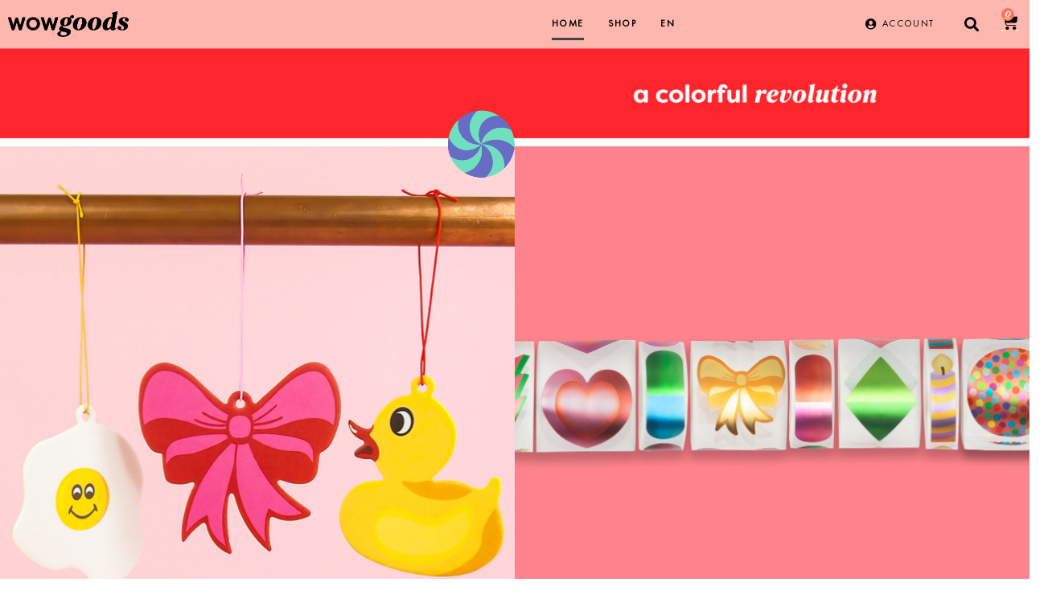

--- FILE ---
content_type: text/html; charset=UTF-8
request_url: https://www.wowgoods.nl/?product_shipping_class=pakketje
body_size: 18226
content:
<!doctype html>
<html lang="nl-NL">
<head>
	<meta charset="UTF-8">
	<meta name="viewport" content="width=device-width, initial-scale=1">
	<link rel="profile" href="https://gmpg.org/xfn/11">
	<meta name='robots' content='index, follow, max-image-preview:large, max-snippet:-1, max-video-preview:-1' />
<link rel="alternate" hreflang="nl" href="http://www.wowgoods.nl/" />
<link rel="alternate" hreflang="en" href="http://www.wowgoods.nl/en/" />
<link rel="alternate" hreflang="x-default" href="http://www.wowgoods.nl/" />

	<!-- This site is optimized with the Yoast SEO plugin v26.6 - https://yoast.com/wordpress/plugins/seo/ -->
	<title>Home - Wowgoods</title>
	<link rel="canonical" href="https://www.wowgoods.nl/" />
	<meta property="og:locale" content="nl_NL" />
	<meta property="og:type" content="website" />
	<meta property="og:title" content="Home - Wowgoods" />
	<meta property="og:description" content="https://www.wowgoods.nl/wp-content/uploads/2020/02/BANNER1-3.mp4 AIR FRESHENERS AIR FRESHENER GIVE YOUR SURROUNDINGS A CHEERFUL BOOTS Stickers BRIGHTEN UP A PRESENT OR HIDE A SPECIAL MESSAGE KEYCHAINS THE ACCESSORY THAT’S TURNING HEADS EVERYWHERE Bags THE KEY TO EFFORTLESS PREPAREDNESS Tapes ADD A DECORATIVE ACCENT TO YOUR FAVORITE STUFF Tattoos PERFECT AS A MAGICAL PARTY ARTICLE OR A SMALL COOL GIFT [&hellip;]" />
	<meta property="og:url" content="https://www.wowgoods.nl/" />
	<meta property="og:site_name" content="Wowgoods" />
	<meta property="article:modified_time" content="2025-07-09T14:11:37+00:00" />
	<meta property="og:image" content="https://www.wowgoods.nl/wp-content/uploads/2024/09/BANNER-SITE-scaled.jpg" />
	<meta property="og:image:width" content="2560" />
	<meta property="og:image:height" content="224" />
	<meta property="og:image:type" content="image/jpeg" />
	<meta name="twitter:card" content="summary_large_image" />
	<script type="application/ld+json" class="yoast-schema-graph">{"@context":"https://schema.org","@graph":[{"@type":"WebPage","@id":"https://www.wowgoods.nl/","url":"https://www.wowgoods.nl/","name":"Home - Wowgoods","isPartOf":{"@id":"https://www.wowgoods.nl/#website"},"about":{"@id":"https://www.wowgoods.nl/#organization"},"primaryImageOfPage":{"@id":"https://www.wowgoods.nl/#primaryimage"},"image":{"@id":"https://www.wowgoods.nl/#primaryimage"},"thumbnailUrl":"http://www.wowgoods.nl/wp-content/uploads/2024/09/BANNER-SITE-scaled.jpg","datePublished":"2019-03-18T19:13:37+00:00","dateModified":"2025-07-09T14:11:37+00:00","breadcrumb":{"@id":"https://www.wowgoods.nl/#breadcrumb"},"inLanguage":"nl-NL","potentialAction":[{"@type":"ReadAction","target":["https://www.wowgoods.nl/"]}]},{"@type":"ImageObject","inLanguage":"nl-NL","@id":"https://www.wowgoods.nl/#primaryimage","url":"https://www.wowgoods.nl/wp-content/uploads/2024/09/BANNER-SITE-scaled.jpg","contentUrl":"https://www.wowgoods.nl/wp-content/uploads/2024/09/BANNER-SITE-scaled.jpg","width":2560,"height":224},{"@type":"BreadcrumbList","@id":"https://www.wowgoods.nl/#breadcrumb","itemListElement":[{"@type":"ListItem","position":1,"name":"Home"}]},{"@type":"WebSite","@id":"https://www.wowgoods.nl/#website","url":"https://www.wowgoods.nl/","name":"Wowgoods","description":"","publisher":{"@id":"https://www.wowgoods.nl/#organization"},"potentialAction":[{"@type":"SearchAction","target":{"@type":"EntryPoint","urlTemplate":"https://www.wowgoods.nl/?s={search_term_string}"},"query-input":{"@type":"PropertyValueSpecification","valueRequired":true,"valueName":"search_term_string"}}],"inLanguage":"nl-NL"},{"@type":"Organization","@id":"https://www.wowgoods.nl/#organization","name":"Wowgoods","url":"https://www.wowgoods.nl/","logo":{"@type":"ImageObject","inLanguage":"nl-NL","@id":"https://www.wowgoods.nl/#/schema/logo/image/","url":"https://www.wowgoods.nl/wp-content/uploads/2020/02/logo-wowgoods.png","contentUrl":"https://www.wowgoods.nl/wp-content/uploads/2020/02/logo-wowgoods.png","width":591,"height":128,"caption":"Wowgoods"},"image":{"@id":"https://www.wowgoods.nl/#/schema/logo/image/"}}]}</script>
	<!-- / Yoast SEO plugin. -->



<script>
dataLayer = [{"title":"Home","author":"jotten","wordcount":90,"logged_in":"false","page_id":9,"post_date":"2019-03-18 19:13:37","post_type":"page"}];
</script>
<!-- Google Tag Manager -->
<script>(function(w,d,s,l,i){w[l]=w[l]||[];w[l].push({'gtm.start':
new Date().getTime(),event:'gtm.js'});var f=d.getElementsByTagName(s)[0],
j=d.createElement(s),dl=l!='dataLayer'?'&l='+l:'';j.async=true;j.src=
'https://www.googletagmanager.com/gtm.js?id='+i+dl;f.parentNode.insertBefore(j,f);
})(window,document,'script','dataLayer','GTM-5VMPCHV');</script>
<!-- End Google Tag Manager --><link rel="alternate" type="application/rss+xml" title="Wowgoods &raquo; feed" href="https://www.wowgoods.nl/feed/" />
<link rel="alternate" type="application/rss+xml" title="Wowgoods &raquo; reacties feed" href="https://www.wowgoods.nl/comments/feed/" />
<link rel="alternate" title="oEmbed (JSON)" type="application/json+oembed" href="https://www.wowgoods.nl/wp-json/oembed/1.0/embed?url=https%3A%2F%2Fwww.wowgoods.nl%2F" />
<link rel="alternate" title="oEmbed (XML)" type="text/xml+oembed" href="https://www.wowgoods.nl/wp-json/oembed/1.0/embed?url=https%3A%2F%2Fwww.wowgoods.nl%2F&#038;format=xml" />
<style id='wp-img-auto-sizes-contain-inline-css'>
img:is([sizes=auto i],[sizes^="auto," i]){contain-intrinsic-size:3000px 1500px}
/*# sourceURL=wp-img-auto-sizes-contain-inline-css */
</style>
<style id='global-styles-inline-css'>
:root{--wp--preset--aspect-ratio--square: 1;--wp--preset--aspect-ratio--4-3: 4/3;--wp--preset--aspect-ratio--3-4: 3/4;--wp--preset--aspect-ratio--3-2: 3/2;--wp--preset--aspect-ratio--2-3: 2/3;--wp--preset--aspect-ratio--16-9: 16/9;--wp--preset--aspect-ratio--9-16: 9/16;--wp--preset--color--black: #000000;--wp--preset--color--cyan-bluish-gray: #abb8c3;--wp--preset--color--white: #ffffff;--wp--preset--color--pale-pink: #f78da7;--wp--preset--color--vivid-red: #cf2e2e;--wp--preset--color--luminous-vivid-orange: #ff6900;--wp--preset--color--luminous-vivid-amber: #fcb900;--wp--preset--color--light-green-cyan: #7bdcb5;--wp--preset--color--vivid-green-cyan: #00d084;--wp--preset--color--pale-cyan-blue: #8ed1fc;--wp--preset--color--vivid-cyan-blue: #0693e3;--wp--preset--color--vivid-purple: #9b51e0;--wp--preset--gradient--vivid-cyan-blue-to-vivid-purple: linear-gradient(135deg,rgb(6,147,227) 0%,rgb(155,81,224) 100%);--wp--preset--gradient--light-green-cyan-to-vivid-green-cyan: linear-gradient(135deg,rgb(122,220,180) 0%,rgb(0,208,130) 100%);--wp--preset--gradient--luminous-vivid-amber-to-luminous-vivid-orange: linear-gradient(135deg,rgb(252,185,0) 0%,rgb(255,105,0) 100%);--wp--preset--gradient--luminous-vivid-orange-to-vivid-red: linear-gradient(135deg,rgb(255,105,0) 0%,rgb(207,46,46) 100%);--wp--preset--gradient--very-light-gray-to-cyan-bluish-gray: linear-gradient(135deg,rgb(238,238,238) 0%,rgb(169,184,195) 100%);--wp--preset--gradient--cool-to-warm-spectrum: linear-gradient(135deg,rgb(74,234,220) 0%,rgb(151,120,209) 20%,rgb(207,42,186) 40%,rgb(238,44,130) 60%,rgb(251,105,98) 80%,rgb(254,248,76) 100%);--wp--preset--gradient--blush-light-purple: linear-gradient(135deg,rgb(255,206,236) 0%,rgb(152,150,240) 100%);--wp--preset--gradient--blush-bordeaux: linear-gradient(135deg,rgb(254,205,165) 0%,rgb(254,45,45) 50%,rgb(107,0,62) 100%);--wp--preset--gradient--luminous-dusk: linear-gradient(135deg,rgb(255,203,112) 0%,rgb(199,81,192) 50%,rgb(65,88,208) 100%);--wp--preset--gradient--pale-ocean: linear-gradient(135deg,rgb(255,245,203) 0%,rgb(182,227,212) 50%,rgb(51,167,181) 100%);--wp--preset--gradient--electric-grass: linear-gradient(135deg,rgb(202,248,128) 0%,rgb(113,206,126) 100%);--wp--preset--gradient--midnight: linear-gradient(135deg,rgb(2,3,129) 0%,rgb(40,116,252) 100%);--wp--preset--font-size--small: 13px;--wp--preset--font-size--medium: 20px;--wp--preset--font-size--large: 36px;--wp--preset--font-size--x-large: 42px;--wp--preset--spacing--20: 0.44rem;--wp--preset--spacing--30: 0.67rem;--wp--preset--spacing--40: 1rem;--wp--preset--spacing--50: 1.5rem;--wp--preset--spacing--60: 2.25rem;--wp--preset--spacing--70: 3.38rem;--wp--preset--spacing--80: 5.06rem;--wp--preset--shadow--natural: 6px 6px 9px rgba(0, 0, 0, 0.2);--wp--preset--shadow--deep: 12px 12px 50px rgba(0, 0, 0, 0.4);--wp--preset--shadow--sharp: 6px 6px 0px rgba(0, 0, 0, 0.2);--wp--preset--shadow--outlined: 6px 6px 0px -3px rgb(255, 255, 255), 6px 6px rgb(0, 0, 0);--wp--preset--shadow--crisp: 6px 6px 0px rgb(0, 0, 0);}:root { --wp--style--global--content-size: 800px;--wp--style--global--wide-size: 1200px; }:where(body) { margin: 0; }.wp-site-blocks > .alignleft { float: left; margin-right: 2em; }.wp-site-blocks > .alignright { float: right; margin-left: 2em; }.wp-site-blocks > .aligncenter { justify-content: center; margin-left: auto; margin-right: auto; }:where(.wp-site-blocks) > * { margin-block-start: 24px; margin-block-end: 0; }:where(.wp-site-blocks) > :first-child { margin-block-start: 0; }:where(.wp-site-blocks) > :last-child { margin-block-end: 0; }:root { --wp--style--block-gap: 24px; }:root :where(.is-layout-flow) > :first-child{margin-block-start: 0;}:root :where(.is-layout-flow) > :last-child{margin-block-end: 0;}:root :where(.is-layout-flow) > *{margin-block-start: 24px;margin-block-end: 0;}:root :where(.is-layout-constrained) > :first-child{margin-block-start: 0;}:root :where(.is-layout-constrained) > :last-child{margin-block-end: 0;}:root :where(.is-layout-constrained) > *{margin-block-start: 24px;margin-block-end: 0;}:root :where(.is-layout-flex){gap: 24px;}:root :where(.is-layout-grid){gap: 24px;}.is-layout-flow > .alignleft{float: left;margin-inline-start: 0;margin-inline-end: 2em;}.is-layout-flow > .alignright{float: right;margin-inline-start: 2em;margin-inline-end: 0;}.is-layout-flow > .aligncenter{margin-left: auto !important;margin-right: auto !important;}.is-layout-constrained > .alignleft{float: left;margin-inline-start: 0;margin-inline-end: 2em;}.is-layout-constrained > .alignright{float: right;margin-inline-start: 2em;margin-inline-end: 0;}.is-layout-constrained > .aligncenter{margin-left: auto !important;margin-right: auto !important;}.is-layout-constrained > :where(:not(.alignleft):not(.alignright):not(.alignfull)){max-width: var(--wp--style--global--content-size);margin-left: auto !important;margin-right: auto !important;}.is-layout-constrained > .alignwide{max-width: var(--wp--style--global--wide-size);}body .is-layout-flex{display: flex;}.is-layout-flex{flex-wrap: wrap;align-items: center;}.is-layout-flex > :is(*, div){margin: 0;}body .is-layout-grid{display: grid;}.is-layout-grid > :is(*, div){margin: 0;}body{padding-top: 0px;padding-right: 0px;padding-bottom: 0px;padding-left: 0px;}a:where(:not(.wp-element-button)){text-decoration: underline;}:root :where(.wp-element-button, .wp-block-button__link){background-color: #32373c;border-width: 0;color: #fff;font-family: inherit;font-size: inherit;font-style: inherit;font-weight: inherit;letter-spacing: inherit;line-height: inherit;padding-top: calc(0.667em + 2px);padding-right: calc(1.333em + 2px);padding-bottom: calc(0.667em + 2px);padding-left: calc(1.333em + 2px);text-decoration: none;text-transform: inherit;}.has-black-color{color: var(--wp--preset--color--black) !important;}.has-cyan-bluish-gray-color{color: var(--wp--preset--color--cyan-bluish-gray) !important;}.has-white-color{color: var(--wp--preset--color--white) !important;}.has-pale-pink-color{color: var(--wp--preset--color--pale-pink) !important;}.has-vivid-red-color{color: var(--wp--preset--color--vivid-red) !important;}.has-luminous-vivid-orange-color{color: var(--wp--preset--color--luminous-vivid-orange) !important;}.has-luminous-vivid-amber-color{color: var(--wp--preset--color--luminous-vivid-amber) !important;}.has-light-green-cyan-color{color: var(--wp--preset--color--light-green-cyan) !important;}.has-vivid-green-cyan-color{color: var(--wp--preset--color--vivid-green-cyan) !important;}.has-pale-cyan-blue-color{color: var(--wp--preset--color--pale-cyan-blue) !important;}.has-vivid-cyan-blue-color{color: var(--wp--preset--color--vivid-cyan-blue) !important;}.has-vivid-purple-color{color: var(--wp--preset--color--vivid-purple) !important;}.has-black-background-color{background-color: var(--wp--preset--color--black) !important;}.has-cyan-bluish-gray-background-color{background-color: var(--wp--preset--color--cyan-bluish-gray) !important;}.has-white-background-color{background-color: var(--wp--preset--color--white) !important;}.has-pale-pink-background-color{background-color: var(--wp--preset--color--pale-pink) !important;}.has-vivid-red-background-color{background-color: var(--wp--preset--color--vivid-red) !important;}.has-luminous-vivid-orange-background-color{background-color: var(--wp--preset--color--luminous-vivid-orange) !important;}.has-luminous-vivid-amber-background-color{background-color: var(--wp--preset--color--luminous-vivid-amber) !important;}.has-light-green-cyan-background-color{background-color: var(--wp--preset--color--light-green-cyan) !important;}.has-vivid-green-cyan-background-color{background-color: var(--wp--preset--color--vivid-green-cyan) !important;}.has-pale-cyan-blue-background-color{background-color: var(--wp--preset--color--pale-cyan-blue) !important;}.has-vivid-cyan-blue-background-color{background-color: var(--wp--preset--color--vivid-cyan-blue) !important;}.has-vivid-purple-background-color{background-color: var(--wp--preset--color--vivid-purple) !important;}.has-black-border-color{border-color: var(--wp--preset--color--black) !important;}.has-cyan-bluish-gray-border-color{border-color: var(--wp--preset--color--cyan-bluish-gray) !important;}.has-white-border-color{border-color: var(--wp--preset--color--white) !important;}.has-pale-pink-border-color{border-color: var(--wp--preset--color--pale-pink) !important;}.has-vivid-red-border-color{border-color: var(--wp--preset--color--vivid-red) !important;}.has-luminous-vivid-orange-border-color{border-color: var(--wp--preset--color--luminous-vivid-orange) !important;}.has-luminous-vivid-amber-border-color{border-color: var(--wp--preset--color--luminous-vivid-amber) !important;}.has-light-green-cyan-border-color{border-color: var(--wp--preset--color--light-green-cyan) !important;}.has-vivid-green-cyan-border-color{border-color: var(--wp--preset--color--vivid-green-cyan) !important;}.has-pale-cyan-blue-border-color{border-color: var(--wp--preset--color--pale-cyan-blue) !important;}.has-vivid-cyan-blue-border-color{border-color: var(--wp--preset--color--vivid-cyan-blue) !important;}.has-vivid-purple-border-color{border-color: var(--wp--preset--color--vivid-purple) !important;}.has-vivid-cyan-blue-to-vivid-purple-gradient-background{background: var(--wp--preset--gradient--vivid-cyan-blue-to-vivid-purple) !important;}.has-light-green-cyan-to-vivid-green-cyan-gradient-background{background: var(--wp--preset--gradient--light-green-cyan-to-vivid-green-cyan) !important;}.has-luminous-vivid-amber-to-luminous-vivid-orange-gradient-background{background: var(--wp--preset--gradient--luminous-vivid-amber-to-luminous-vivid-orange) !important;}.has-luminous-vivid-orange-to-vivid-red-gradient-background{background: var(--wp--preset--gradient--luminous-vivid-orange-to-vivid-red) !important;}.has-very-light-gray-to-cyan-bluish-gray-gradient-background{background: var(--wp--preset--gradient--very-light-gray-to-cyan-bluish-gray) !important;}.has-cool-to-warm-spectrum-gradient-background{background: var(--wp--preset--gradient--cool-to-warm-spectrum) !important;}.has-blush-light-purple-gradient-background{background: var(--wp--preset--gradient--blush-light-purple) !important;}.has-blush-bordeaux-gradient-background{background: var(--wp--preset--gradient--blush-bordeaux) !important;}.has-luminous-dusk-gradient-background{background: var(--wp--preset--gradient--luminous-dusk) !important;}.has-pale-ocean-gradient-background{background: var(--wp--preset--gradient--pale-ocean) !important;}.has-electric-grass-gradient-background{background: var(--wp--preset--gradient--electric-grass) !important;}.has-midnight-gradient-background{background: var(--wp--preset--gradient--midnight) !important;}.has-small-font-size{font-size: var(--wp--preset--font-size--small) !important;}.has-medium-font-size{font-size: var(--wp--preset--font-size--medium) !important;}.has-large-font-size{font-size: var(--wp--preset--font-size--large) !important;}.has-x-large-font-size{font-size: var(--wp--preset--font-size--x-large) !important;}
:root :where(.wp-block-pullquote){font-size: 1.5em;line-height: 1.6;}
/*# sourceURL=global-styles-inline-css */
</style>
<link rel='stylesheet' id='woocommerce-layout-css' href='https://www.wowgoods.nl/wp-content/plugins/woocommerce/assets/css/woocommerce-layout.css' media='all' />
<link rel='stylesheet' id='woocommerce-smallscreen-css' href='https://www.wowgoods.nl/wp-content/plugins/woocommerce/assets/css/woocommerce-smallscreen.css' media='only screen and (max-width: 768px)' />
<link rel='stylesheet' id='woocommerce-general-css' href='https://www.wowgoods.nl/wp-content/plugins/woocommerce/assets/css/woocommerce.css' media='all' />
<style id='woocommerce-inline-inline-css'>
.woocommerce form .form-row .required { visibility: visible; }
/*# sourceURL=woocommerce-inline-inline-css */
</style>
<link rel='stylesheet' id='wpml-legacy-horizontal-list-0-css' href='https://www.wowgoods.nl/wp-content/plugins/sitepress-multilingual-cms/templates/language-switchers/legacy-list-horizontal/style.min.css' media='all' />
<link rel='stylesheet' id='wpml-menu-item-0-css' href='https://www.wowgoods.nl/wp-content/plugins/sitepress-multilingual-cms/templates/language-switchers/menu-item/style.min.css' media='all' />
<link rel='stylesheet' id='hello-elementor-theme-style-css' href='https://www.wowgoods.nl/wp-content/themes/hello-elementor/assets/css/theme.css' media='all' />
<link rel='stylesheet' id='hello-elementor-child-style-css' href='https://www.wowgoods.nl/wp-content/themes/hello-theme-child-master/style.css' media='all' />
<link rel='stylesheet' id='hello-elementor-css' href='https://www.wowgoods.nl/wp-content/themes/hello-elementor/assets/css/reset.css' media='all' />
<link rel='stylesheet' id='hello-elementor-header-footer-css' href='https://www.wowgoods.nl/wp-content/themes/hello-elementor/assets/css/header-footer.css' media='all' />
<link rel='stylesheet' id='elementor-frontend-css' href='https://www.wowgoods.nl/wp-content/plugins/elementor/assets/css/frontend.min.css' media='all' />
<link rel='stylesheet' id='widget-image-css' href='https://www.wowgoods.nl/wp-content/plugins/elementor/assets/css/widget-image.min.css' media='all' />
<link rel='stylesheet' id='widget-nav-menu-css' href='https://www.wowgoods.nl/wp-content/plugins/elementor-pro/assets/css/widget-nav-menu.min.css' media='all' />
<link rel='stylesheet' id='widget-icon-list-css' href='https://www.wowgoods.nl/wp-content/plugins/elementor/assets/css/widget-icon-list.min.css' media='all' />
<link rel='stylesheet' id='widget-search-form-css' href='https://www.wowgoods.nl/wp-content/plugins/elementor-pro/assets/css/widget-search-form.min.css' media='all' />
<link rel='stylesheet' id='elementor-icons-shared-0-css' href='https://www.wowgoods.nl/wp-content/plugins/elementor/assets/lib/font-awesome/css/fontawesome.min.css' media='all' />
<link rel='stylesheet' id='elementor-icons-fa-solid-css' href='https://www.wowgoods.nl/wp-content/plugins/elementor/assets/lib/font-awesome/css/solid.min.css' media='all' />
<link rel='stylesheet' id='widget-woocommerce-menu-cart-css' href='https://www.wowgoods.nl/wp-content/plugins/elementor-pro/assets/css/widget-woocommerce-menu-cart.min.css' media='all' />
<link rel='stylesheet' id='e-sticky-css' href='https://www.wowgoods.nl/wp-content/plugins/elementor-pro/assets/css/modules/sticky.min.css' media='all' />
<link rel='stylesheet' id='widget-heading-css' href='https://www.wowgoods.nl/wp-content/plugins/elementor/assets/css/widget-heading.min.css' media='all' />
<link rel='stylesheet' id='widget-social-icons-css' href='https://www.wowgoods.nl/wp-content/plugins/elementor/assets/css/widget-social-icons.min.css' media='all' />
<link rel='stylesheet' id='e-apple-webkit-css' href='https://www.wowgoods.nl/wp-content/plugins/elementor/assets/css/conditionals/apple-webkit.min.css' media='all' />
<link rel='stylesheet' id='elementor-icons-css' href='https://www.wowgoods.nl/wp-content/plugins/elementor/assets/lib/eicons/css/elementor-icons.min.css' media='all' />
<link rel='stylesheet' id='elementor-post-2910-css' href='https://www.wowgoods.nl/wp-content/uploads/elementor/css/post-2910.css' media='all' />
<link rel='stylesheet' id='widget-video-css' href='https://www.wowgoods.nl/wp-content/plugins/elementor/assets/css/widget-video.min.css' media='all' />
<link rel='stylesheet' id='e-motion-fx-css' href='https://www.wowgoods.nl/wp-content/plugins/elementor-pro/assets/css/modules/motion-fx.min.css' media='all' />
<link rel='stylesheet' id='swiper-css' href='https://www.wowgoods.nl/wp-content/plugins/elementor/assets/lib/swiper/v8/css/swiper.min.css' media='all' />
<link rel='stylesheet' id='e-swiper-css' href='https://www.wowgoods.nl/wp-content/plugins/elementor/assets/css/conditionals/e-swiper.min.css' media='all' />
<link rel='stylesheet' id='widget-image-carousel-css' href='https://www.wowgoods.nl/wp-content/plugins/elementor/assets/css/widget-image-carousel.min.css' media='all' />
<link rel='stylesheet' id='e-animation-fadeIn-css' href='https://www.wowgoods.nl/wp-content/plugins/elementor/assets/lib/animations/styles/fadeIn.min.css' media='all' />
<link rel='stylesheet' id='widget-divider-css' href='https://www.wowgoods.nl/wp-content/plugins/elementor/assets/css/widget-divider.min.css' media='all' />
<link rel='stylesheet' id='widget-woocommerce-products-css' href='https://www.wowgoods.nl/wp-content/plugins/elementor-pro/assets/css/widget-woocommerce-products.min.css' media='all' />
<link rel='stylesheet' id='elementor-post-9-css' href='https://www.wowgoods.nl/wp-content/uploads/elementor/css/post-9.css' media='all' />
<link rel='stylesheet' id='elementor-post-402-css' href='https://www.wowgoods.nl/wp-content/uploads/elementor/css/post-402.css' media='all' />
<link rel='stylesheet' id='elementor-post-158-css' href='https://www.wowgoods.nl/wp-content/uploads/elementor/css/post-158.css' media='all' />
<link rel='stylesheet' id='mollie-applepaydirect-css' href='https://www.wowgoods.nl/wp-content/plugins/mollie-payments-for-woocommerce/public/css/mollie-applepaydirect.min.css' media='screen' />
<link rel='stylesheet' id='mediaelement-css' href='https://www.wowgoods.nl/wp-includes/js/mediaelement/mediaelementplayer-legacy.min.css' media='all' />
<link rel='stylesheet' id='wp-mediaelement-css' href='https://www.wowgoods.nl/wp-includes/js/mediaelement/wp-mediaelement.min.css' media='all' />
<link rel='stylesheet' id='elementor-gf-local-poppins-css' href='http://www.wowgoods.nl/wp-content/uploads/elementor/google-fonts/css/poppins.css' media='all' />
<link rel='stylesheet' id='elementor-icons-fa-brands-css' href='https://www.wowgoods.nl/wp-content/plugins/elementor/assets/lib/font-awesome/css/brands.min.css' media='all' />
<script src="https://www.wowgoods.nl/wp-includes/js/jquery/jquery.min.js" id="jquery-core-js"></script>
<script id="jquery-migrate-js-before">
temp_jm_logconsole = window.console.log; window.console.log=null;
//# sourceURL=jquery-migrate-js-before
</script>
<script src="https://www.wowgoods.nl/wp-includes/js/jquery/jquery-migrate.min.js" id="jquery-migrate-js"></script>
<script id="jquery-migrate-js-after">
window.console.log=temp_jm_logconsole;
//# sourceURL=jquery-migrate-js-after
</script>
<script src="https://www.wowgoods.nl/wp-content/plugins/woocommerce/assets/js/jquery-blockui/jquery.blockUI.min.js" id="wc-jquery-blockui-js" defer data-wp-strategy="defer"></script>
<script id="wc-add-to-cart-js-extra">
var wc_add_to_cart_params = {"ajax_url":"/wp-admin/admin-ajax.php","wc_ajax_url":"/?wc-ajax=%%endpoint%%","i18n_view_cart":"Bekijk winkelwagen","cart_url":"https://www.wowgoods.nl/winkelwagen-2/","is_cart":"","cart_redirect_after_add":"no"};
//# sourceURL=wc-add-to-cart-js-extra
</script>
<script src="https://www.wowgoods.nl/wp-content/plugins/woocommerce/assets/js/frontend/add-to-cart.min.js" id="wc-add-to-cart-js" defer data-wp-strategy="defer"></script>
<script src="https://www.wowgoods.nl/wp-content/plugins/woocommerce/assets/js/js-cookie/js.cookie.min.js" id="wc-js-cookie-js" defer data-wp-strategy="defer"></script>
<script id="woocommerce-js-extra">
var woocommerce_params = {"ajax_url":"/wp-admin/admin-ajax.php","wc_ajax_url":"/?wc-ajax=%%endpoint%%","i18n_password_show":"Wachtwoord weergeven","i18n_password_hide":"Wachtwoord verbergen"};
//# sourceURL=woocommerce-js-extra
</script>
<script src="https://www.wowgoods.nl/wp-content/plugins/woocommerce/assets/js/frontend/woocommerce.min.js" id="woocommerce-js" defer data-wp-strategy="defer"></script>
<link rel="https://api.w.org/" href="https://www.wowgoods.nl/wp-json/" /><link rel="alternate" title="JSON" type="application/json" href="https://www.wowgoods.nl/wp-json/wp/v2/pages/9" /><meta name="generator" content="WPML ver:4.8.6 stt:37,1;" />
<link rel="prefetch" href="https://www.wowgoods.nl/shop-old/" />
		<link rel="prerender" href="https://www.wowgoods.nl/shop-old/" /><meta name="description" content="">
	<noscript><style>.woocommerce-product-gallery{ opacity: 1 !important; }</style></noscript>
	<meta name="generator" content="Elementor 3.34.0; features: additional_custom_breakpoints; settings: css_print_method-external, google_font-enabled, font_display-auto">
			<style>
				.e-con.e-parent:nth-of-type(n+4):not(.e-lazyloaded):not(.e-no-lazyload),
				.e-con.e-parent:nth-of-type(n+4):not(.e-lazyloaded):not(.e-no-lazyload) * {
					background-image: none !important;
				}
				@media screen and (max-height: 1024px) {
					.e-con.e-parent:nth-of-type(n+3):not(.e-lazyloaded):not(.e-no-lazyload),
					.e-con.e-parent:nth-of-type(n+3):not(.e-lazyloaded):not(.e-no-lazyload) * {
						background-image: none !important;
					}
				}
				@media screen and (max-height: 640px) {
					.e-con.e-parent:nth-of-type(n+2):not(.e-lazyloaded):not(.e-no-lazyload),
					.e-con.e-parent:nth-of-type(n+2):not(.e-lazyloaded):not(.e-no-lazyload) * {
						background-image: none !important;
					}
				}
			</style>
			<link rel="icon" href="https://www.wowgoods.nl/wp-content/uploads/2020/02/favicon-1-100x100.png" sizes="32x32" />
<link rel="icon" href="https://www.wowgoods.nl/wp-content/uploads/2020/02/favicon-1-300x300.png" sizes="192x192" />
<link rel="apple-touch-icon" href="https://www.wowgoods.nl/wp-content/uploads/2020/02/favicon-1-300x300.png" />
<meta name="msapplication-TileImage" content="https://www.wowgoods.nl/wp-content/uploads/2020/02/favicon-1-300x300.png" />
		<style id="wp-custom-css">
			.page-header {
		padding-top: 30px;
    padding-bottom: 30px;
    text-align: center;
    background-color: #f8f9fa;
}

.page-header h1 {
	margin: 0;
}

.woocommerce-message {
	max-width: 1140px;
	margin-right: auto;
	margin-left: auto;
}		</style>
		</head>
<body class="home wp-singular page-template page-template-elementor_header_footer page page-id-9 wp-custom-logo wp-embed-responsive wp-theme-hello-elementor wp-child-theme-hello-theme-child-master theme-hello-elementor woocommerce-no-js hello-elementor-default elementor-default elementor-template-full-width elementor-kit-2910 elementor-page elementor-page-9">

<!-- Google Tag Manager (noscript) -->
<noscript><iframe src="https://www.googletagmanager.com/ns.html?id=GTM-5VMPCHV" height="0" width="0" style="display:none;visibility:hidden"></iframe></noscript>
<!-- End Google Tag Manager (noscript) -->


<a class="skip-link screen-reader-text" href="#content">Ga naar de inhoud</a>

		<header data-elementor-type="header" data-elementor-id="402" class="elementor elementor-402 elementor-location-header" data-elementor-post-type="elementor_library">
					<section class="elementor-section elementor-top-section elementor-element elementor-element-82d034c elementor-section-height-min-height elementor-section-stretched elementor-section-content-middle elementor-section-boxed elementor-section-height-default elementor-section-items-middle" data-id="82d034c" data-element_type="section" data-settings="{&quot;stretch_section&quot;:&quot;section-stretched&quot;,&quot;background_background&quot;:&quot;classic&quot;,&quot;sticky&quot;:&quot;top&quot;,&quot;sticky_effects_offset&quot;:100,&quot;sticky_on&quot;:[&quot;desktop&quot;,&quot;tablet&quot;,&quot;mobile&quot;],&quot;sticky_offset&quot;:0,&quot;sticky_anchor_link_offset&quot;:0}">
						<div class="elementor-container elementor-column-gap-default">
					<div class="elementor-column elementor-col-33 elementor-top-column elementor-element elementor-element-06f3876" data-id="06f3876" data-element_type="column">
			<div class="elementor-widget-wrap elementor-element-populated">
						<div class="elementor-element elementor-element-1fd9977 elementor-widget elementor-widget-theme-site-logo elementor-widget-image" data-id="1fd9977" data-element_type="widget" data-widget_type="theme-site-logo.default">
				<div class="elementor-widget-container">
											<a href="https://www.wowgoods.nl">
			<img width="591" height="128" src="https://www.wowgoods.nl/wp-content/uploads/2020/02/logo-wowgoods.png" class="attachment-full size-full wp-image-12360" alt="" srcset="https://www.wowgoods.nl/wp-content/uploads/2020/02/logo-wowgoods.png 591w, https://www.wowgoods.nl/wp-content/uploads/2020/02/logo-wowgoods-300x65.png 300w, https://www.wowgoods.nl/wp-content/uploads/2020/02/logo-wowgoods-500x108.png 500w" sizes="(max-width: 591px) 100vw, 591px" />				</a>
											</div>
				</div>
					</div>
		</div>
				<div class="elementor-column elementor-col-33 elementor-top-column elementor-element elementor-element-23a20ca" data-id="23a20ca" data-element_type="column">
			<div class="elementor-widget-wrap elementor-element-populated">
						<div class="elementor-element elementor-element-1eae75b elementor-nav-menu--dropdown-none elementor-nav-menu__align-end elementor-widget elementor-widget-nav-menu" data-id="1eae75b" data-element_type="widget" data-settings="{&quot;layout&quot;:&quot;horizontal&quot;,&quot;submenu_icon&quot;:{&quot;value&quot;:&quot;&lt;i class=\&quot;fas fa-caret-down\&quot; aria-hidden=\&quot;true\&quot;&gt;&lt;\/i&gt;&quot;,&quot;library&quot;:&quot;fa-solid&quot;}}" data-widget_type="nav-menu.default">
				<div class="elementor-widget-container">
								<nav aria-label="Menu" class="elementor-nav-menu--main elementor-nav-menu__container elementor-nav-menu--layout-horizontal e--pointer-underline e--animation-fade">
				<ul id="menu-1-1eae75b" class="elementor-nav-menu"><li class="menu-item menu-item-type-post_type menu-item-object-page menu-item-home current-menu-item page_item page-item-9 current_page_item menu-item-1724"><a href="https://www.wowgoods.nl/" aria-current="page" class="elementor-item elementor-item-active">Home</a></li>
<li class="menu-item menu-item-type-post_type menu-item-object-page menu-item-4155"><a href="https://www.wowgoods.nl/winkel/" class="elementor-item">Shop</a></li>
<li class="menu-item wpml-ls-slot-15 wpml-ls-item wpml-ls-item-en wpml-ls-menu-item wpml-ls-first-item wpml-ls-last-item menu-item-type-wpml_ls_menu_item menu-item-object-wpml_ls_menu_item menu-item-wpml-ls-15-en"><a href="http://www.wowgoods.nl/en/" title="Overschakelen naar EN" aria-label="Overschakelen naar EN" role="menuitem" class="elementor-item"><span class="wpml-ls-native" lang="en">EN</span></a></li>
</ul>			</nav>
						<nav class="elementor-nav-menu--dropdown elementor-nav-menu__container" aria-hidden="true">
				<ul id="menu-2-1eae75b" class="elementor-nav-menu"><li class="menu-item menu-item-type-post_type menu-item-object-page menu-item-home current-menu-item page_item page-item-9 current_page_item menu-item-1724"><a href="https://www.wowgoods.nl/" aria-current="page" class="elementor-item elementor-item-active" tabindex="-1">Home</a></li>
<li class="menu-item menu-item-type-post_type menu-item-object-page menu-item-4155"><a href="https://www.wowgoods.nl/winkel/" class="elementor-item" tabindex="-1">Shop</a></li>
<li class="menu-item wpml-ls-slot-15 wpml-ls-item wpml-ls-item-en wpml-ls-menu-item wpml-ls-first-item wpml-ls-last-item menu-item-type-wpml_ls_menu_item menu-item-object-wpml_ls_menu_item menu-item-wpml-ls-15-en"><a href="http://www.wowgoods.nl/en/" title="Overschakelen naar EN" aria-label="Overschakelen naar EN" role="menuitem" class="elementor-item" tabindex="-1"><span class="wpml-ls-native" lang="en">EN</span></a></li>
</ul>			</nav>
						</div>
				</div>
					</div>
		</div>
				<div class="elementor-column elementor-col-33 elementor-top-column elementor-element elementor-element-ad54ab3" data-id="ad54ab3" data-element_type="column">
			<div class="elementor-widget-wrap elementor-element-populated">
						<div class="elementor-element elementor-element-d7bc919 elementor-icon-list--layout-inline elementor-align-end elementor-mobile-align-start elementor-widget__width-auto elementor-list-item-link-full_width elementor-widget elementor-widget-icon-list" data-id="d7bc919" data-element_type="widget" data-widget_type="icon-list.default">
				<div class="elementor-widget-container">
							<ul class="elementor-icon-list-items elementor-inline-items">
							<li class="elementor-icon-list-item elementor-inline-item">
											<a href="/mijn-account/">

												<span class="elementor-icon-list-icon">
							<i aria-hidden="true" class="fas fa-user-circle"></i>						</span>
										<span class="elementor-icon-list-text">Account</span>
											</a>
									</li>
						</ul>
						</div>
				</div>
				<div class="elementor-element elementor-element-368970b elementor-icon-list--layout-inline elementor-align-end elementor-mobile-align-start elementor-widget__width-auto elementor-list-item-link-full_width elementor-widget elementor-widget-icon-list" data-id="368970b" data-element_type="widget" data-widget_type="icon-list.default">
				<div class="elementor-widget-container">
							<ul class="elementor-icon-list-items elementor-inline-items">
							<li class="elementor-icon-list-item elementor-inline-item">
											<a href="/mijn-account/customer-logout">

												<span class="elementor-icon-list-icon">
							<i aria-hidden="true" class="fas fa-sign-out-alt"></i>						</span>
										<span class="elementor-icon-list-text">Uitloggen</span>
											</a>
									</li>
						</ul>
						</div>
				</div>
				<div class="elementor-element elementor-element-aa26257 elementor-search-form--skin-full_screen elementor-widget__width-auto elementor-widget elementor-widget-search-form" data-id="aa26257" data-element_type="widget" data-settings="{&quot;skin&quot;:&quot;full_screen&quot;}" data-widget_type="search-form.default">
				<div class="elementor-widget-container">
							<search role="search">
			<form class="elementor-search-form" action="https://www.wowgoods.nl" method="get">
												<div class="elementor-search-form__toggle" role="button" tabindex="0" aria-label="Zoeken">
					<i aria-hidden="true" class="fas fa-search"></i>				</div>
								<div class="elementor-search-form__container">
					<label class="elementor-screen-only" for="elementor-search-form-aa26257">Zoeken</label>

					
					<input id="elementor-search-form-aa26257" placeholder="Zoeken..." class="elementor-search-form__input" type="search" name="s" value="">
					<input type='hidden' name='lang' value='nl' />
					
										<div class="dialog-lightbox-close-button dialog-close-button" role="button" tabindex="0" aria-label="Sluit dit zoekvak.">
						<i aria-hidden="true" class="eicon-close"></i>					</div>
									</div>
			</form>
		</search>
						</div>
				</div>
				<div class="elementor-element elementor-element-685651a toggle-icon--cart-solid elementor-widget__width-auto elementor-menu-cart--items-indicator-bubble elementor-menu-cart--cart-type-side-cart elementor-menu-cart--show-remove-button-yes elementor-widget elementor-widget-woocommerce-menu-cart" data-id="685651a" data-element_type="widget" data-settings="{&quot;cart_type&quot;:&quot;side-cart&quot;,&quot;open_cart&quot;:&quot;click&quot;,&quot;automatically_open_cart&quot;:&quot;no&quot;}" data-widget_type="woocommerce-menu-cart.default">
				<div class="elementor-widget-container">
							<div class="elementor-menu-cart__wrapper">
							<div class="elementor-menu-cart__toggle_wrapper">
					<div class="elementor-menu-cart__container elementor-lightbox" aria-hidden="true">
						<div class="elementor-menu-cart__main" aria-hidden="true">
									<div class="elementor-menu-cart__close-button">
					</div>
									<div class="widget_shopping_cart_content">
															</div>
						</div>
					</div>
							<div class="elementor-menu-cart__toggle elementor-button-wrapper">
			<a id="elementor-menu-cart__toggle_button" href="#" class="elementor-menu-cart__toggle_button elementor-button elementor-size-sm" aria-expanded="false">
				<span class="elementor-button-text"><span class="woocommerce-Price-amount amount"><bdi><span class="woocommerce-Price-currencySymbol">&euro;</span>0,00</bdi></span></span>
				<span class="elementor-button-icon">
					<span class="elementor-button-icon-qty" data-counter="0">0</span>
					<i class="eicon-cart-solid"></i>					<span class="elementor-screen-only">Winkelwagen</span>
				</span>
			</a>
		</div>
						</div>
					</div> <!-- close elementor-menu-cart__wrapper -->
						</div>
				</div>
					</div>
		</div>
					</div>
		</section>
				</header>
				<div data-elementor-type="wp-post" data-elementor-id="9" class="elementor elementor-9" data-elementor-post-type="page">
						<section class="elementor-section elementor-top-section elementor-element elementor-element-3e5ce24 elementor-section-full_width elementor-hidden-desktop elementor-hidden-tablet elementor-hidden-mobile elementor-section-height-default elementor-section-height-default" data-id="3e5ce24" data-element_type="section">
						<div class="elementor-container elementor-column-gap-no">
					<div class="elementor-column elementor-col-100 elementor-top-column elementor-element elementor-element-3bbf226" data-id="3bbf226" data-element_type="column">
			<div class="elementor-widget-wrap elementor-element-populated">
						<div class="elementor-element elementor-element-9b39c53 elementor-widget elementor-widget-video" data-id="9b39c53" data-element_type="widget" data-settings="{&quot;video_type&quot;:&quot;hosted&quot;,&quot;autoplay&quot;:&quot;yes&quot;,&quot;play_on_mobile&quot;:&quot;yes&quot;,&quot;mute&quot;:&quot;yes&quot;,&quot;loop&quot;:&quot;yes&quot;}" data-widget_type="video.default">
				<div class="elementor-widget-container">
							<div class="e-hosted-video elementor-wrapper elementor-open-inline">
					<video class="elementor-video" src="https://www.wowgoods.nl/wp-content/uploads/2020/02/BANNER1-3.mp4" autoplay="" loop="" muted="muted" playsinline="" controlsList="nodownload"></video>
				</div>
						</div>
				</div>
					</div>
		</div>
					</div>
		</section>
				<section class="elementor-section elementor-top-section elementor-element elementor-element-41298af elementor-section-full_width elementor-section-height-default elementor-section-height-default" data-id="41298af" data-element_type="section">
						<div class="elementor-container elementor-column-gap-no">
					<div class="elementor-column elementor-col-100 elementor-top-column elementor-element elementor-element-7e8c894" data-id="7e8c894" data-element_type="column">
			<div class="elementor-widget-wrap elementor-element-populated">
						<div class="elementor-element elementor-element-2151e39 elementor-widget elementor-widget-image" data-id="2151e39" data-element_type="widget" data-widget_type="image.default">
				<div class="elementor-widget-container">
															<img fetchpriority="high" decoding="async" width="2560" height="224" src="https://www.wowgoods.nl/wp-content/uploads/2024/09/BANNER-SITE-scaled.jpg" class="attachment-full size-full wp-image-12347" alt="" srcset="https://www.wowgoods.nl/wp-content/uploads/2024/09/BANNER-SITE-scaled.jpg 2560w, https://www.wowgoods.nl/wp-content/uploads/2024/09/BANNER-SITE-300x26.jpg 300w, https://www.wowgoods.nl/wp-content/uploads/2024/09/BANNER-SITE-1024x90.jpg 1024w, https://www.wowgoods.nl/wp-content/uploads/2024/09/BANNER-SITE-768x67.jpg 768w, https://www.wowgoods.nl/wp-content/uploads/2024/09/BANNER-SITE-1536x134.jpg 1536w, https://www.wowgoods.nl/wp-content/uploads/2024/09/BANNER-SITE-2048x179.jpg 2048w, https://www.wowgoods.nl/wp-content/uploads/2024/09/BANNER-SITE-500x44.jpg 500w, https://www.wowgoods.nl/wp-content/uploads/2024/09/BANNER-SITE-600x52.jpg 600w" sizes="(max-width: 2560px) 100vw, 2560px" />															</div>
				</div>
					</div>
		</div>
					</div>
		</section>
				<section class="elementor-section elementor-top-section elementor-element elementor-element-068bc15 elementor-section-boxed elementor-section-height-default elementor-section-height-default" data-id="068bc15" data-element_type="section">
						<div class="elementor-container elementor-column-gap-no">
					<div class="elementor-column elementor-col-50 elementor-top-column elementor-element elementor-element-560ddd0" data-id="560ddd0" data-element_type="column">
			<div class="elementor-widget-wrap elementor-element-populated">
						<div class="elementor-element elementor-element-808cb12 elementor-widget__width-auto elementor-absolute elementor-hidden-tablet elementor-hidden-phone elementor-widget elementor-widget-image" data-id="808cb12" data-element_type="widget" data-settings="{&quot;_position&quot;:&quot;absolute&quot;,&quot;_animation&quot;:&quot;none&quot;}" data-widget_type="image.default">
				<div class="elementor-widget-container">
															<img decoding="async" width="355" height="355" src="https://www.wowgoods.nl/wp-content/uploads/2022/05/WS-MOVING-CANDY-NEW2.png" class="attachment-full size-full wp-image-4034" alt="" srcset="https://www.wowgoods.nl/wp-content/uploads/2022/05/WS-MOVING-CANDY-NEW2.png 355w, https://www.wowgoods.nl/wp-content/uploads/2022/05/WS-MOVING-CANDY-NEW2-100x100.png 100w, https://www.wowgoods.nl/wp-content/uploads/2022/05/WS-MOVING-CANDY-NEW2-300x300.png 300w, https://www.wowgoods.nl/wp-content/uploads/2022/05/WS-MOVING-CANDY-NEW2-150x150.png 150w" sizes="(max-width: 355px) 100vw, 355px" />															</div>
				</div>
				<div class="elementor-element elementor-element-6c5fdc7 elementor-widget elementor-widget-image" data-id="6c5fdc7" data-element_type="widget" data-widget_type="image.default">
				<div class="elementor-widget-container">
															<img decoding="async" width="2560" height="2327" src="https://www.wowgoods.nl/wp-content/uploads/2024/10/WG-SITE-AIRFRESHENER-scaled.jpg" class="attachment-full size-full wp-image-12369" alt="" srcset="https://www.wowgoods.nl/wp-content/uploads/2024/10/WG-SITE-AIRFRESHENER-scaled.jpg 2560w, https://www.wowgoods.nl/wp-content/uploads/2024/10/WG-SITE-AIRFRESHENER-300x273.jpg 300w, https://www.wowgoods.nl/wp-content/uploads/2024/10/WG-SITE-AIRFRESHENER-1024x931.jpg 1024w, https://www.wowgoods.nl/wp-content/uploads/2024/10/WG-SITE-AIRFRESHENER-768x698.jpg 768w, https://www.wowgoods.nl/wp-content/uploads/2024/10/WG-SITE-AIRFRESHENER-1536x1396.jpg 1536w, https://www.wowgoods.nl/wp-content/uploads/2024/10/WG-SITE-AIRFRESHENER-2048x1861.jpg 2048w, https://www.wowgoods.nl/wp-content/uploads/2024/10/WG-SITE-AIRFRESHENER-500x454.jpg 500w, https://www.wowgoods.nl/wp-content/uploads/2024/10/WG-SITE-AIRFRESHENER-600x545.jpg 600w" sizes="(max-width: 2560px) 100vw, 2560px" />															</div>
				</div>
				<section class="elementor-section elementor-inner-section elementor-element elementor-element-3cff7a0 elementor-section-boxed elementor-section-height-default elementor-section-height-default" data-id="3cff7a0" data-element_type="section">
						<div class="elementor-container elementor-column-gap-no">
					<div class="elementor-column elementor-col-100 elementor-inner-column elementor-element elementor-element-aa12fff" data-id="aa12fff" data-element_type="column">
			<div class="elementor-widget-wrap elementor-element-populated">
						<div class="elementor-element elementor-element-7b07efd elementor-widget elementor-widget-heading" data-id="7b07efd" data-element_type="widget" data-widget_type="heading.default">
				<div class="elementor-widget-container">
					<h4 class="elementor-heading-title elementor-size-default"><a href="https://www.wowgoods.nl/product-categorie/air-fresheners/">AIR FRESHENERS</a></h4>				</div>
				</div>
				<div class="elementor-element elementor-element-7c81fb5 elementor-icon-list--layout-traditional elementor-list-item-link-full_width elementor-widget elementor-widget-icon-list" data-id="7c81fb5" data-element_type="widget" data-widget_type="icon-list.default">
				<div class="elementor-widget-container">
							<ul class="elementor-icon-list-items">
							<li class="elementor-icon-list-item">
											<a href="https://www.wowgoods.nl/product-categorie/air-fresheners/">

											<span class="elementor-icon-list-text">AIR FRESHENER GIVE YOUR SURROUNDINGS A CHEERFUL BOOTS <i class="fas fa-arrow-right"></i></span>
											</a>
									</li>
						</ul>
						</div>
				</div>
					</div>
		</div>
					</div>
		</section>
					</div>
		</div>
				<div class="elementor-column elementor-col-50 elementor-top-column elementor-element elementor-element-b0c047d" data-id="b0c047d" data-element_type="column">
			<div class="elementor-widget-wrap elementor-element-populated">
						<div class="elementor-element elementor-element-64451b9 elementor-widget elementor-widget-image" data-id="64451b9" data-element_type="widget" data-widget_type="image.default">
				<div class="elementor-widget-container">
															<img loading="lazy" decoding="async" width="2560" height="2329" src="https://www.wowgoods.nl/wp-content/uploads/2025/07/stickerrollen3-scaled.jpg" class="attachment-full size-full wp-image-20418" alt="" srcset="https://www.wowgoods.nl/wp-content/uploads/2025/07/stickerrollen3-scaled.jpg 2560w, https://www.wowgoods.nl/wp-content/uploads/2025/07/stickerrollen3-300x273.jpg 300w, https://www.wowgoods.nl/wp-content/uploads/2025/07/stickerrollen3-1024x931.jpg 1024w, https://www.wowgoods.nl/wp-content/uploads/2025/07/stickerrollen3-768x699.jpg 768w, https://www.wowgoods.nl/wp-content/uploads/2025/07/stickerrollen3-1536x1397.jpg 1536w, https://www.wowgoods.nl/wp-content/uploads/2025/07/stickerrollen3-2048x1863.jpg 2048w, https://www.wowgoods.nl/wp-content/uploads/2025/07/stickerrollen3-500x455.jpg 500w, https://www.wowgoods.nl/wp-content/uploads/2025/07/stickerrollen3-600x546.jpg 600w" sizes="(max-width: 2560px) 100vw, 2560px" />															</div>
				</div>
				<section class="elementor-section elementor-inner-section elementor-element elementor-element-1d07119 elementor-section-boxed elementor-section-height-default elementor-section-height-default" data-id="1d07119" data-element_type="section">
						<div class="elementor-container elementor-column-gap-no">
					<div class="elementor-column elementor-col-100 elementor-inner-column elementor-element elementor-element-03caa0c" data-id="03caa0c" data-element_type="column">
			<div class="elementor-widget-wrap elementor-element-populated">
						<div class="elementor-element elementor-element-c33c93b elementor-widget elementor-widget-heading" data-id="c33c93b" data-element_type="widget" data-widget_type="heading.default">
				<div class="elementor-widget-container">
					<h4 class="elementor-heading-title elementor-size-default"><a href="https://www.wowgoods.nl/product-categorie/stickers/">Stickers</a></h4>				</div>
				</div>
				<div class="elementor-element elementor-element-8e58489 elementor-icon-list--layout-traditional elementor-list-item-link-full_width elementor-widget elementor-widget-icon-list" data-id="8e58489" data-element_type="widget" data-widget_type="icon-list.default">
				<div class="elementor-widget-container">
							<ul class="elementor-icon-list-items">
							<li class="elementor-icon-list-item">
											<a href="https://www.wowgoods.nl/product-categorie/stickers/">

											<span class="elementor-icon-list-text">BRIGHTEN UP A PRESENT OR HIDE A SPECIAL MESSAGE <i class="fas fa-arrow-right"></i></span>
											</a>
									</li>
						</ul>
						</div>
				</div>
					</div>
		</div>
					</div>
		</section>
					</div>
		</div>
					</div>
		</section>
				<section class="elementor-section elementor-top-section elementor-element elementor-element-debc3bd elementor-section-boxed elementor-section-height-default elementor-section-height-default" data-id="debc3bd" data-element_type="section">
						<div class="elementor-container elementor-column-gap-no">
					<div class="elementor-column elementor-col-50 elementor-top-column elementor-element elementor-element-a53b9a0" data-id="a53b9a0" data-element_type="column">
			<div class="elementor-widget-wrap elementor-element-populated">
						<div class="elementor-element elementor-element-2c0a553 elementor-widget elementor-widget-image" data-id="2c0a553" data-element_type="widget" data-widget_type="image.default">
				<div class="elementor-widget-container">
															<img loading="lazy" decoding="async" width="2560" height="2329" src="https://www.wowgoods.nl/wp-content/uploads/2025/07/wg-site-keychain-scaled.jpg" class="attachment-full size-full wp-image-20464" alt="" srcset="https://www.wowgoods.nl/wp-content/uploads/2025/07/wg-site-keychain-scaled.jpg 2560w, https://www.wowgoods.nl/wp-content/uploads/2025/07/wg-site-keychain-300x273.jpg 300w, https://www.wowgoods.nl/wp-content/uploads/2025/07/wg-site-keychain-1024x931.jpg 1024w, https://www.wowgoods.nl/wp-content/uploads/2025/07/wg-site-keychain-768x699.jpg 768w, https://www.wowgoods.nl/wp-content/uploads/2025/07/wg-site-keychain-1536x1397.jpg 1536w, https://www.wowgoods.nl/wp-content/uploads/2025/07/wg-site-keychain-2048x1863.jpg 2048w, https://www.wowgoods.nl/wp-content/uploads/2025/07/wg-site-keychain-500x455.jpg 500w, https://www.wowgoods.nl/wp-content/uploads/2025/07/wg-site-keychain-600x546.jpg 600w" sizes="(max-width: 2560px) 100vw, 2560px" />															</div>
				</div>
				<section class="elementor-section elementor-inner-section elementor-element elementor-element-57270f3 elementor-section-boxed elementor-section-height-default elementor-section-height-default" data-id="57270f3" data-element_type="section">
						<div class="elementor-container elementor-column-gap-no">
					<div class="elementor-column elementor-col-100 elementor-inner-column elementor-element elementor-element-bd6a582" data-id="bd6a582" data-element_type="column">
			<div class="elementor-widget-wrap elementor-element-populated">
						<div class="elementor-element elementor-element-bc6fd4a elementor-widget elementor-widget-heading" data-id="bc6fd4a" data-element_type="widget" data-widget_type="heading.default">
				<div class="elementor-widget-container">
					<h4 class="elementor-heading-title elementor-size-default"><a href="https://www.wowgoods.nl/product-categorie/keychains/">KEYCHAINS</a></h4>				</div>
				</div>
				<div class="elementor-element elementor-element-edea33d elementor-icon-list--layout-traditional elementor-list-item-link-full_width elementor-widget elementor-widget-icon-list" data-id="edea33d" data-element_type="widget" data-widget_type="icon-list.default">
				<div class="elementor-widget-container">
							<ul class="elementor-icon-list-items">
							<li class="elementor-icon-list-item">
											<a href="https://www.wowgoods.nl/product-categorie/key-chains/">

											<span class="elementor-icon-list-text">THE ACCESSORY THAT’S TURNING HEADS EVERYWHERE <i class="fas fa-arrow-right"></i></span>
											</a>
									</li>
						</ul>
						</div>
				</div>
					</div>
		</div>
					</div>
		</section>
					</div>
		</div>
				<div class="elementor-column elementor-col-50 elementor-top-column elementor-element elementor-element-ee47f1c" data-id="ee47f1c" data-element_type="column">
			<div class="elementor-widget-wrap elementor-element-populated">
						<div class="elementor-element elementor-element-e7c2173 elementor-widget elementor-widget-image" data-id="e7c2173" data-element_type="widget" data-widget_type="image.default">
				<div class="elementor-widget-container">
															<img loading="lazy" decoding="async" width="2560" height="2329" src="https://www.wowgoods.nl/wp-content/uploads/2024/05/WG-BAGS-STARTPAGINA-scaled.jpg" class="attachment-full size-full wp-image-12254" alt="" srcset="https://www.wowgoods.nl/wp-content/uploads/2024/05/WG-BAGS-STARTPAGINA-scaled.jpg 2560w, https://www.wowgoods.nl/wp-content/uploads/2024/05/WG-BAGS-STARTPAGINA-300x273.jpg 300w, https://www.wowgoods.nl/wp-content/uploads/2024/05/WG-BAGS-STARTPAGINA-1024x931.jpg 1024w, https://www.wowgoods.nl/wp-content/uploads/2024/05/WG-BAGS-STARTPAGINA-768x699.jpg 768w, https://www.wowgoods.nl/wp-content/uploads/2024/05/WG-BAGS-STARTPAGINA-1536x1397.jpg 1536w, https://www.wowgoods.nl/wp-content/uploads/2024/05/WG-BAGS-STARTPAGINA-2048x1863.jpg 2048w, https://www.wowgoods.nl/wp-content/uploads/2024/05/WG-BAGS-STARTPAGINA-500x455.jpg 500w, https://www.wowgoods.nl/wp-content/uploads/2024/05/WG-BAGS-STARTPAGINA-600x546.jpg 600w" sizes="(max-width: 2560px) 100vw, 2560px" />															</div>
				</div>
				<section class="elementor-section elementor-inner-section elementor-element elementor-element-34f36a8 elementor-section-boxed elementor-section-height-default elementor-section-height-default" data-id="34f36a8" data-element_type="section">
						<div class="elementor-container elementor-column-gap-no">
					<div class="elementor-column elementor-col-100 elementor-inner-column elementor-element elementor-element-b8ecaed" data-id="b8ecaed" data-element_type="column">
			<div class="elementor-widget-wrap elementor-element-populated">
						<div class="elementor-element elementor-element-b0864c7 elementor-widget elementor-widget-heading" data-id="b0864c7" data-element_type="widget" data-widget_type="heading.default">
				<div class="elementor-widget-container">
					<h4 class="elementor-heading-title elementor-size-default"><a href="https://www.wowgoods.nl/product-categorie/bags/">Bags</a></h4>				</div>
				</div>
				<div class="elementor-element elementor-element-149df63 elementor-icon-list--layout-traditional elementor-list-item-link-full_width elementor-widget elementor-widget-icon-list" data-id="149df63" data-element_type="widget" data-widget_type="icon-list.default">
				<div class="elementor-widget-container">
							<ul class="elementor-icon-list-items">
							<li class="elementor-icon-list-item">
											<a href="https://www.wowgoods.nl/product-categorie/bags/">

											<span class="elementor-icon-list-text">THE KEY TO EFFORTLESS PREPAREDNESS <i class="fas fa-arrow-right"></i></span>
											</a>
									</li>
						</ul>
						</div>
				</div>
					</div>
		</div>
					</div>
		</section>
					</div>
		</div>
					</div>
		</section>
				<section class="elementor-section elementor-top-section elementor-element elementor-element-676aad9 elementor-section-boxed elementor-section-height-default elementor-section-height-default" data-id="676aad9" data-element_type="section" data-settings="{&quot;background_background&quot;:&quot;classic&quot;}">
						<div class="elementor-container elementor-column-gap-no">
					<div class="elementor-column elementor-col-50 elementor-top-column elementor-element elementor-element-eac5113" data-id="eac5113" data-element_type="column">
			<div class="elementor-widget-wrap elementor-element-populated">
						<div class="elementor-element elementor-element-f782ec3 elementor-widget elementor-widget-image" data-id="f782ec3" data-element_type="widget" data-widget_type="image.default">
				<div class="elementor-widget-container">
															<img loading="lazy" decoding="async" width="765" height="696" src="https://www.wowgoods.nl/wp-content/uploads/2024/03/start-tape-site.jpg" class="attachment-full size-full wp-image-12229" alt="" srcset="https://www.wowgoods.nl/wp-content/uploads/2024/03/start-tape-site.jpg 765w, https://www.wowgoods.nl/wp-content/uploads/2024/03/start-tape-site-300x273.jpg 300w, https://www.wowgoods.nl/wp-content/uploads/2024/03/start-tape-site-500x455.jpg 500w, https://www.wowgoods.nl/wp-content/uploads/2024/03/start-tape-site-600x546.jpg 600w" sizes="(max-width: 765px) 100vw, 765px" />															</div>
				</div>
				<section class="elementor-section elementor-inner-section elementor-element elementor-element-4814589 elementor-section-boxed elementor-section-height-default elementor-section-height-default" data-id="4814589" data-element_type="section">
						<div class="elementor-container elementor-column-gap-no">
					<div class="elementor-column elementor-col-100 elementor-inner-column elementor-element elementor-element-3d9b976" data-id="3d9b976" data-element_type="column">
			<div class="elementor-widget-wrap elementor-element-populated">
						<div class="elementor-element elementor-element-65d4202 elementor-widget elementor-widget-heading" data-id="65d4202" data-element_type="widget" data-widget_type="heading.default">
				<div class="elementor-widget-container">
					<h4 class="elementor-heading-title elementor-size-default"><a href="https://www.wowgoods.nl/product-categorie/tapes/">Tapes</a></h4>				</div>
				</div>
				<div class="elementor-element elementor-element-e77bd77 elementor-icon-list--layout-traditional elementor-list-item-link-full_width elementor-widget elementor-widget-icon-list" data-id="e77bd77" data-element_type="widget" data-widget_type="icon-list.default">
				<div class="elementor-widget-container">
							<ul class="elementor-icon-list-items">
							<li class="elementor-icon-list-item">
											<a href="https://www.wowgoods.nl/product-categorie/tapes/">

											<span class="elementor-icon-list-text">ADD A DECORATIVE ACCENT TO YOUR FAVORITE STUFF <i class="fas fa-arrow-right"></i></span>
											</a>
									</li>
						</ul>
						</div>
				</div>
					</div>
		</div>
					</div>
		</section>
					</div>
		</div>
				<div class="elementor-column elementor-col-50 elementor-top-column elementor-element elementor-element-01d2ef5" data-id="01d2ef5" data-element_type="column">
			<div class="elementor-widget-wrap elementor-element-populated">
						<div class="elementor-element elementor-element-e755180 elementor-widget__width-auto elementor-absolute elementor-hidden-tablet elementor-hidden-phone elementor-widget elementor-widget-image" data-id="e755180" data-element_type="widget" data-settings="{&quot;motion_fx_motion_fx_scrolling&quot;:&quot;yes&quot;,&quot;motion_fx_rotateZ_effect&quot;:&quot;yes&quot;,&quot;_position&quot;:&quot;absolute&quot;,&quot;motion_fx_rotateZ_speed&quot;:{&quot;unit&quot;:&quot;px&quot;,&quot;size&quot;:1.5,&quot;sizes&quot;:[]},&quot;motion_fx_rotateZ_affectedRange&quot;:{&quot;unit&quot;:&quot;%&quot;,&quot;size&quot;:&quot;&quot;,&quot;sizes&quot;:{&quot;start&quot;:0,&quot;end&quot;:100}},&quot;motion_fx_devices&quot;:[&quot;desktop&quot;,&quot;tablet&quot;,&quot;mobile&quot;]}" data-widget_type="image.default">
				<div class="elementor-widget-container">
															<img loading="lazy" decoding="async" width="103" height="112" src="https://www.wowgoods.nl/wp-content/uploads/2022/09/WS-MOVING-STAR-HOME.png" class="attachment-full size-full wp-image-4122" alt="" />															</div>
				</div>
				<div class="elementor-element elementor-element-a4aaeb2 elementor-widget elementor-widget-image" data-id="a4aaeb2" data-element_type="widget" data-widget_type="image.default">
				<div class="elementor-widget-container">
															<img loading="lazy" decoding="async" width="2560" height="2329" src="https://www.wowgoods.nl/wp-content/uploads/2025/04/temporarytattoos2-kopieren2-kopieren-scaled.jpg" class="attachment-full size-full wp-image-20398" alt="" srcset="https://www.wowgoods.nl/wp-content/uploads/2025/04/temporarytattoos2-kopieren2-kopieren-scaled.jpg 2560w, https://www.wowgoods.nl/wp-content/uploads/2025/04/temporarytattoos2-kopieren2-kopieren-300x273.jpg 300w, https://www.wowgoods.nl/wp-content/uploads/2025/04/temporarytattoos2-kopieren2-kopieren-1024x931.jpg 1024w, https://www.wowgoods.nl/wp-content/uploads/2025/04/temporarytattoos2-kopieren2-kopieren-768x699.jpg 768w, https://www.wowgoods.nl/wp-content/uploads/2025/04/temporarytattoos2-kopieren2-kopieren-1536x1397.jpg 1536w, https://www.wowgoods.nl/wp-content/uploads/2025/04/temporarytattoos2-kopieren2-kopieren-2048x1863.jpg 2048w, https://www.wowgoods.nl/wp-content/uploads/2025/04/temporarytattoos2-kopieren2-kopieren-500x455.jpg 500w, https://www.wowgoods.nl/wp-content/uploads/2025/04/temporarytattoos2-kopieren2-kopieren-600x546.jpg 600w" sizes="(max-width: 2560px) 100vw, 2560px" />															</div>
				</div>
				<section class="elementor-section elementor-inner-section elementor-element elementor-element-3590419 elementor-section-boxed elementor-section-height-default elementor-section-height-default" data-id="3590419" data-element_type="section">
						<div class="elementor-container elementor-column-gap-no">
					<div class="elementor-column elementor-col-100 elementor-inner-column elementor-element elementor-element-2968b68" data-id="2968b68" data-element_type="column">
			<div class="elementor-widget-wrap elementor-element-populated">
						<div class="elementor-element elementor-element-916ca51 elementor-widget elementor-widget-heading" data-id="916ca51" data-element_type="widget" data-widget_type="heading.default">
				<div class="elementor-widget-container">
					<h4 class="elementor-heading-title elementor-size-default"><a href="/product-categorie/tattoos/">Tattoos</a></h4>				</div>
				</div>
				<div class="elementor-element elementor-element-00f7ab7 elementor-icon-list--layout-traditional elementor-list-item-link-full_width elementor-widget elementor-widget-icon-list" data-id="00f7ab7" data-element_type="widget" data-widget_type="icon-list.default">
				<div class="elementor-widget-container">
							<ul class="elementor-icon-list-items">
							<li class="elementor-icon-list-item">
											<a href="/product-categorie/tattoos/">

											<span class="elementor-icon-list-text">PERFECT AS A MAGICAL PARTY ARTICLE OR A SMALL COOL GIFT <i class="fas fa-arrow-right"></i></span>
											</a>
									</li>
						</ul>
						</div>
				</div>
					</div>
		</div>
					</div>
		</section>
					</div>
		</div>
					</div>
		</section>
				<section class="elementor-section elementor-top-section elementor-element elementor-element-72a5c62 elementor-section-boxed elementor-section-height-default elementor-section-height-default" data-id="72a5c62" data-element_type="section">
						<div class="elementor-container elementor-column-gap-no">
					<div class="elementor-column elementor-col-50 elementor-top-column elementor-element elementor-element-5ecad8a" data-id="5ecad8a" data-element_type="column">
			<div class="elementor-widget-wrap elementor-element-populated">
						<div class="elementor-element elementor-element-c7c4328 elementor-pagination-position-inside elementor-arrows-position-inside elementor-widget elementor-widget-image-carousel" data-id="c7c4328" data-element_type="widget" data-settings="{&quot;slides_to_show&quot;:&quot;1&quot;,&quot;navigation&quot;:&quot;both&quot;,&quot;autoplay&quot;:&quot;yes&quot;,&quot;pause_on_hover&quot;:&quot;yes&quot;,&quot;pause_on_interaction&quot;:&quot;yes&quot;,&quot;autoplay_speed&quot;:5000,&quot;infinite&quot;:&quot;yes&quot;,&quot;effect&quot;:&quot;slide&quot;,&quot;speed&quot;:500}" data-widget_type="image-carousel.default">
				<div class="elementor-widget-container">
							<div class="elementor-image-carousel-wrapper swiper" role="region" aria-roledescription="carousel" aria-label="Afbeelding carrousel" dir="ltr">
			<div class="elementor-image-carousel swiper-wrapper" aria-live="off">
								<div class="swiper-slide" role="group" aria-roledescription="slide" aria-label="1 van 5"><figure class="swiper-slide-inner"><img decoding="async" class="swiper-slide-image" src="https://www.wowgoods.nl/wp-content/uploads/2022/05/KAART-HOME-SLIDER-1-scaled.jpg" alt="KAART-HOME-SLIDER-1" /></figure></div><div class="swiper-slide" role="group" aria-roledescription="slide" aria-label="2 van 5"><figure class="swiper-slide-inner"><img decoding="async" class="swiper-slide-image" src="https://www.wowgoods.nl/wp-content/uploads/2022/05/KAART-HOME-SLIDER-2-scaled.jpg" alt="KAART-HOME-SLIDER-2" /></figure></div><div class="swiper-slide" role="group" aria-roledescription="slide" aria-label="3 van 5"><figure class="swiper-slide-inner"><img decoding="async" class="swiper-slide-image" src="https://www.wowgoods.nl/wp-content/uploads/2022/05/KAART-HOME-SLIDER-3-scaled.jpg" alt="KAART-HOME-SLIDER-3" /></figure></div><div class="swiper-slide" role="group" aria-roledescription="slide" aria-label="4 van 5"><figure class="swiper-slide-inner"><img decoding="async" class="swiper-slide-image" src="https://www.wowgoods.nl/wp-content/uploads/2022/05/KAART-HOME-SLIDER-4-scaled.jpg" alt="KAART-HOME-SLIDER-4" /></figure></div><div class="swiper-slide" role="group" aria-roledescription="slide" aria-label="5 van 5"><figure class="swiper-slide-inner"><img decoding="async" class="swiper-slide-image" src="https://www.wowgoods.nl/wp-content/uploads/2022/05/KAART-HOME-SLIDER-5-scaled.jpg" alt="KAART-HOME-SLIDER-5" /></figure></div>			</div>
												<div class="elementor-swiper-button elementor-swiper-button-prev" role="button" tabindex="0">
						<i aria-hidden="true" class="eicon-chevron-left"></i>					</div>
					<div class="elementor-swiper-button elementor-swiper-button-next" role="button" tabindex="0">
						<i aria-hidden="true" class="eicon-chevron-right"></i>					</div>
				
									<div class="swiper-pagination"></div>
									</div>
						</div>
				</div>
				<section class="elementor-section elementor-inner-section elementor-element elementor-element-dcd2c40 elementor-section-boxed elementor-section-height-default elementor-section-height-default" data-id="dcd2c40" data-element_type="section">
						<div class="elementor-container elementor-column-gap-no">
					<div class="elementor-column elementor-col-100 elementor-inner-column elementor-element elementor-element-cb94500" data-id="cb94500" data-element_type="column">
			<div class="elementor-widget-wrap elementor-element-populated">
						<div class="elementor-element elementor-element-fa7085d elementor-widget elementor-widget-heading" data-id="fa7085d" data-element_type="widget" data-widget_type="heading.default">
				<div class="elementor-widget-container">
					<h4 class="elementor-heading-title elementor-size-default"><a href="https://www.wowgoods.nl/product-categorie/cards/">Cards</a></h4>				</div>
				</div>
				<div class="elementor-element elementor-element-3893b61 elementor-icon-list--layout-traditional elementor-list-item-link-full_width elementor-widget elementor-widget-icon-list" data-id="3893b61" data-element_type="widget" data-widget_type="icon-list.default">
				<div class="elementor-widget-container">
							<ul class="elementor-icon-list-items">
							<li class="elementor-icon-list-item">
											<a href="https://www.wowgoods.nl/product-categorie/cards/">

											<span class="elementor-icon-list-text">SEND OUT A THOUGHTFUL MESSAGE IT WILL BE APPRECIATED <i class="fas fa-arrow-right"></i></span>
											</a>
									</li>
						</ul>
						</div>
				</div>
					</div>
		</div>
					</div>
		</section>
					</div>
		</div>
				<div class="elementor-column elementor-col-50 elementor-top-column elementor-element elementor-element-8a6d1ba" data-id="8a6d1ba" data-element_type="column">
			<div class="elementor-widget-wrap elementor-element-populated">
						<div class="elementor-element elementor-element-6a44f92 elementor-widget elementor-widget-image" data-id="6a44f92" data-element_type="widget" data-widget_type="image.default">
				<div class="elementor-widget-container">
															<img loading="lazy" decoding="async" width="2560" height="2329" src="https://www.wowgoods.nl/wp-content/uploads/2022/09/WG-SITE-2-TAPE-scaled.jpg" class="attachment-full size-full wp-image-4117" alt="" srcset="https://www.wowgoods.nl/wp-content/uploads/2022/09/WG-SITE-2-TAPE-scaled.jpg 2560w, https://www.wowgoods.nl/wp-content/uploads/2022/09/WG-SITE-2-TAPE-scaled-500x455.jpg 500w, https://www.wowgoods.nl/wp-content/uploads/2022/09/WG-SITE-2-TAPE-scaled-600x546.jpg 600w, https://www.wowgoods.nl/wp-content/uploads/2022/09/WG-SITE-2-TAPE-300x273.jpg 300w, https://www.wowgoods.nl/wp-content/uploads/2022/09/WG-SITE-2-TAPE-1024x931.jpg 1024w, https://www.wowgoods.nl/wp-content/uploads/2022/09/WG-SITE-2-TAPE-768x699.jpg 768w, https://www.wowgoods.nl/wp-content/uploads/2022/09/WG-SITE-2-TAPE-1536x1397.jpg 1536w, https://www.wowgoods.nl/wp-content/uploads/2022/09/WG-SITE-2-TAPE-2048x1863.jpg 2048w" sizes="(max-width: 2560px) 100vw, 2560px" />															</div>
				</div>
				<section class="elementor-section elementor-inner-section elementor-element elementor-element-8d4baad elementor-section-boxed elementor-section-height-default elementor-section-height-default" data-id="8d4baad" data-element_type="section">
						<div class="elementor-container elementor-column-gap-no">
					<div class="elementor-column elementor-col-100 elementor-inner-column elementor-element elementor-element-5c0c637" data-id="5c0c637" data-element_type="column">
			<div class="elementor-widget-wrap elementor-element-populated">
						<div class="elementor-element elementor-element-d3ff900 elementor-widget elementor-widget-heading" data-id="d3ff900" data-element_type="widget" data-widget_type="heading.default">
				<div class="elementor-widget-container">
					<h4 class="elementor-heading-title elementor-size-default"><a href="https://www.wowgoods.nl/product-categorie/patches/">Patches</a></h4>				</div>
				</div>
				<div class="elementor-element elementor-element-02da1b1 elementor-icon-list--layout-traditional elementor-list-item-link-full_width elementor-widget elementor-widget-icon-list" data-id="02da1b1" data-element_type="widget" data-widget_type="icon-list.default">
				<div class="elementor-widget-container">
							<ul class="elementor-icon-list-items">
							<li class="elementor-icon-list-item">
											<a href="https://www.wowgoods.nl/product-categorie/patches/">

											<span class="elementor-icon-list-text">CUSTOMIZE CLOTHES AND GIVE THEM A SECOND LIFE <i class="fas fa-arrow-right"></i></span>
											</a>
									</li>
						</ul>
						</div>
				</div>
					</div>
		</div>
					</div>
		</section>
					</div>
		</div>
					</div>
		</section>
				<section class="elementor-section elementor-top-section elementor-element elementor-element-0b393ba elementor-section-content-middle elementor-section-boxed elementor-section-height-default elementor-section-height-default" data-id="0b393ba" data-element_type="section">
						<div class="elementor-container elementor-column-gap-default">
					<div class="elementor-column elementor-col-33 elementor-top-column elementor-element elementor-element-c314a15" data-id="c314a15" data-element_type="column">
			<div class="elementor-widget-wrap elementor-element-populated">
						<div class="elementor-element elementor-element-d678ea3 animated-slow elementor-invisible elementor-widget elementor-widget-heading" data-id="d678ea3" data-element_type="widget" data-settings="{&quot;_animation&quot;:&quot;fadeIn&quot;}" data-widget_type="heading.default">
				<div class="elementor-widget-container">
					<h3 class="elementor-heading-title elementor-size-default">Wholesale</h3>				</div>
				</div>
					</div>
		</div>
				<div class="elementor-column elementor-col-33 elementor-top-column elementor-element elementor-element-473c36a" data-id="473c36a" data-element_type="column">
			<div class="elementor-widget-wrap elementor-element-populated">
						<div class="elementor-element elementor-element-4a177bb elementor-widget-divider--view-line elementor-widget elementor-widget-divider" data-id="4a177bb" data-element_type="widget" data-widget_type="divider.default">
				<div class="elementor-widget-container">
							<div class="elementor-divider">
			<span class="elementor-divider-separator">
						</span>
		</div>
						</div>
				</div>
					</div>
		</div>
				<div class="elementor-column elementor-col-33 elementor-top-column elementor-element elementor-element-b3e4d97" data-id="b3e4d97" data-element_type="column">
			<div class="elementor-widget-wrap elementor-element-populated">
						<div class="elementor-element elementor-element-1e2d3fc elementor-widget__width-auto elementor-widget elementor-widget-heading" data-id="1e2d3fc" data-element_type="widget" data-widget_type="heading.default">
				<div class="elementor-widget-container">
					<h6 class="elementor-heading-title elementor-size-default"><a href="https://wowgoods.faire.com" target="_blank">Faire</a></h6>				</div>
				</div>
				<div class="elementor-element elementor-element-fd0624f elementor-widget__width-auto elementor-widget elementor-widget-heading" data-id="fd0624f" data-element_type="widget" data-widget_type="heading.default">
				<div class="elementor-widget-container">
					<h6 class="elementor-heading-title elementor-size-default"><a href="https://www.orderchamp.com/nl/store/wowgoods/signup" target="_blank">Orderchamp</a></h6>				</div>
				</div>
				<div class="elementor-element elementor-element-baae655 elementor-widget__width-auto elementor-widget elementor-widget-heading" data-id="baae655" data-element_type="widget" data-widget_type="heading.default">
				<div class="elementor-widget-container">
					<h6 class="elementor-heading-title elementor-size-default"><a href="https://www.ankorstore.com/lift/wowgoods-6990" target="_blank">Ankorstore</a></h6>				</div>
				</div>
					</div>
		</div>
					</div>
		</section>
				<section class="elementor-section elementor-top-section elementor-element elementor-element-da31269 elementor-section-content-middle elementor-section-boxed elementor-section-height-default elementor-section-height-default" data-id="da31269" data-element_type="section">
						<div class="elementor-container elementor-column-gap-default">
					<div class="elementor-column elementor-col-33 elementor-top-column elementor-element elementor-element-b512953" data-id="b512953" data-element_type="column">
			<div class="elementor-widget-wrap elementor-element-populated">
						<div class="elementor-element elementor-element-1a3592e animated-slow elementor-invisible elementor-widget elementor-widget-heading" data-id="1a3592e" data-element_type="widget" data-settings="{&quot;_animation&quot;:&quot;fadeIn&quot;}" data-widget_type="heading.default">
				<div class="elementor-widget-container">
					<h3 class="elementor-heading-title elementor-size-default">Favorieten</h3>				</div>
				</div>
					</div>
		</div>
				<div class="elementor-column elementor-col-33 elementor-top-column elementor-element elementor-element-f7861eb" data-id="f7861eb" data-element_type="column">
			<div class="elementor-widget-wrap elementor-element-populated">
						<div class="elementor-element elementor-element-b2fe0eb elementor-widget-divider--view-line elementor-widget elementor-widget-divider" data-id="b2fe0eb" data-element_type="widget" data-widget_type="divider.default">
				<div class="elementor-widget-container">
							<div class="elementor-divider">
			<span class="elementor-divider-separator">
						</span>
		</div>
						</div>
				</div>
					</div>
		</div>
				<div class="elementor-column elementor-col-33 elementor-top-column elementor-element elementor-element-77142e6" data-id="77142e6" data-element_type="column">
			<div class="elementor-widget-wrap elementor-element-populated">
						<div class="elementor-element elementor-element-132b63a elementor-widget elementor-widget-heading" data-id="132b63a" data-element_type="widget" data-widget_type="heading.default">
				<div class="elementor-widget-container">
					<h6 class="elementor-heading-title elementor-size-default"><a href="/winkel/">Alle producten</a></h6>				</div>
				</div>
					</div>
		</div>
					</div>
		</section>
				<section class="elementor-section elementor-top-section elementor-element elementor-element-96b74e8 elementor-section-boxed elementor-section-height-default elementor-section-height-default" data-id="96b74e8" data-element_type="section">
						<div class="elementor-container elementor-column-gap-default">
					<div class="elementor-column elementor-col-100 elementor-top-column elementor-element elementor-element-550aba1" data-id="550aba1" data-element_type="column">
			<div class="elementor-widget-wrap elementor-element-populated">
						<div class="elementor-element elementor-element-b6ce14e elementor-grid-tablet-2 elementor-grid-mobile-1 elementor-product-loop-item--align-center elementor-grid-4 elementor-products-grid elementor-wc-products elementor-widget elementor-widget-woocommerce-products" data-id="b6ce14e" data-element_type="widget" data-widget_type="woocommerce-products.default">
				<div class="elementor-widget-container">
					<div class="woocommerce columns-4 "><ul class="products elementor-grid columns-4">
<li class="product type-product post-4341 status-publish first instock product_cat-tapes product_cat-washi-tapes has-post-thumbnail taxable shipping-taxable purchasable product-type-simple">
	<a href="https://www.wowgoods.nl/winkel/tapes/washi-tapes/blow-out-washi-tape/" class="woocommerce-LoopProduct-link woocommerce-loop-product__link"><img loading="lazy" decoding="async" width="500" height="500" src="https://www.wowgoods.nl/wp-content/uploads/2023/01/WG-WASH-BLOWOUT-SITE-scaled-500x500.jpg" class="attachment-woocommerce_thumbnail size-woocommerce_thumbnail" alt="Blow out" srcset="https://www.wowgoods.nl/wp-content/uploads/2023/01/WG-WASH-BLOWOUT-SITE-scaled-500x500.jpg 500w, https://www.wowgoods.nl/wp-content/uploads/2023/01/WG-WASH-BLOWOUT-SITE-scaled-100x100.jpg 100w, https://www.wowgoods.nl/wp-content/uploads/2023/01/WG-WASH-BLOWOUT-SITE-scaled-600x600.jpg 600w, https://www.wowgoods.nl/wp-content/uploads/2023/01/WG-WASH-BLOWOUT-SITE-300x300.jpg 300w, https://www.wowgoods.nl/wp-content/uploads/2023/01/WG-WASH-BLOWOUT-SITE-1024x1024.jpg 1024w, https://www.wowgoods.nl/wp-content/uploads/2023/01/WG-WASH-BLOWOUT-SITE-150x150.jpg 150w, https://www.wowgoods.nl/wp-content/uploads/2023/01/WG-WASH-BLOWOUT-SITE-768x768.jpg 768w, https://www.wowgoods.nl/wp-content/uploads/2023/01/WG-WASH-BLOWOUT-SITE-1536x1536.jpg 1536w, https://www.wowgoods.nl/wp-content/uploads/2023/01/WG-WASH-BLOWOUT-SITE-2048x2048.jpg 2048w" sizes="(max-width: 500px) 100vw, 500px" /><h2 class="woocommerce-loop-product__title">Blow out</h2>
	<span class="price"><span class="woocommerce-Price-amount amount"><bdi><span class="woocommerce-Price-currencySymbol">&euro;</span>2,95</bdi></span></span>
</a><a href="/?product_shipping_class=pakketje&#038;add-to-cart=4341" aria-describedby="woocommerce_loop_add_to_cart_link_describedby_4341" data-quantity="1" class="button product_type_simple add_to_cart_button ajax_add_to_cart" data-product_id="4341" data-product_sku="6095803127133" aria-label="Toevoegen aan winkelwagen: &ldquo;Blow out&ldquo;" rel="nofollow" data-success_message="&ldquo;Blow out&rdquo; is toegevoegd aan je winkelwagen" role="button">Toevoegen aan winkelwagen</a>	<span id="woocommerce_loop_add_to_cart_link_describedby_4341" class="screen-reader-text">
			</span>
</li>
<li class="product type-product post-4270 status-publish instock product_cat-on-the-roll product_cat-stickers product_tag-cadeautje product_tag-creatief product_tag-hartje product_tag-inpakken product_tag-love-2 product_tag-party-2 product_tag-verjaarday product_tag-wow has-post-thumbnail taxable shipping-taxable purchasable product-type-simple">
	<a href="https://www.wowgoods.nl/winkel/stickers/on-the-roll/heart-sticker/" class="woocommerce-LoopProduct-link woocommerce-loop-product__link"><img loading="lazy" decoding="async" width="500" height="500" src="https://www.wowgoods.nl/wp-content/uploads/2025/02/VALINTINHEART-500x500.jpg" class="attachment-woocommerce_thumbnail size-woocommerce_thumbnail" alt="Bursting Heart Stickers op rol" srcset="https://www.wowgoods.nl/wp-content/uploads/2025/02/VALINTINHEART-500x500.jpg 500w, https://www.wowgoods.nl/wp-content/uploads/2025/02/VALINTINHEART-300x300.jpg 300w, https://www.wowgoods.nl/wp-content/uploads/2025/02/VALINTINHEART-1024x1024.jpg 1024w, https://www.wowgoods.nl/wp-content/uploads/2025/02/VALINTINHEART-150x150.jpg 150w, https://www.wowgoods.nl/wp-content/uploads/2025/02/VALINTINHEART-768x768.jpg 768w, https://www.wowgoods.nl/wp-content/uploads/2025/02/VALINTINHEART-1536x1536.jpg 1536w, https://www.wowgoods.nl/wp-content/uploads/2025/02/VALINTINHEART-2048x2048.jpg 2048w, https://www.wowgoods.nl/wp-content/uploads/2025/02/VALINTINHEART-400x400.jpg 400w, https://www.wowgoods.nl/wp-content/uploads/2025/02/VALINTINHEART-600x600.jpg 600w, https://www.wowgoods.nl/wp-content/uploads/2025/02/VALINTINHEART-100x100.jpg 100w" sizes="(max-width: 500px) 100vw, 500px" /><h2 class="woocommerce-loop-product__title">Bursting Heart Stickers op rol</h2>
	<span class="price"><span class="woocommerce-Price-amount amount"><bdi><span class="woocommerce-Price-currencySymbol">&euro;</span>5,49</bdi></span></span>
</a><a href="/?product_shipping_class=pakketje&#038;add-to-cart=4270" aria-describedby="woocommerce_loop_add_to_cart_link_describedby_4270" data-quantity="1" class="button product_type_simple add_to_cart_button ajax_add_to_cart" data-product_id="4270" data-product_sku="7435111191102" aria-label="Toevoegen aan winkelwagen: &ldquo;Bursting Heart Stickers op rol&ldquo;" rel="nofollow" data-success_message="&ldquo;Bursting Heart Stickers op rol&rdquo; is toegevoegd aan je winkelwagen" role="button">Toevoegen aan winkelwagen</a>	<span id="woocommerce_loop_add_to_cart_link_describedby_4270" class="screen-reader-text">
			</span>
</li>
<li class="product type-product post-4206 status-publish instock product_cat-tattoos has-post-thumbnail taxable shipping-taxable purchasable product-type-simple">
	<a href="https://www.wowgoods.nl/winkel/tattoos/rollerskate/" class="woocommerce-LoopProduct-link woocommerce-loop-product__link"><img loading="lazy" decoding="async" width="500" height="500" src="https://www.wowgoods.nl/wp-content/uploads/2022/08/WG-ROLLER-scaled-500x500.jpg" class="attachment-woocommerce_thumbnail size-woocommerce_thumbnail" alt="Temporary Tattoo Disco Rollerskate" srcset="https://www.wowgoods.nl/wp-content/uploads/2022/08/WG-ROLLER-500x500.jpg 500w, https://www.wowgoods.nl/wp-content/uploads/2022/08/WG-ROLLER-100x100.jpg 100w, https://www.wowgoods.nl/wp-content/uploads/2022/08/WG-ROLLER-600x600.jpg 600w, https://www.wowgoods.nl/wp-content/uploads/2022/08/WG-ROLLER-300x300.jpg 300w, https://www.wowgoods.nl/wp-content/uploads/2022/08/WG-ROLLER-1024x1024.jpg 1024w, https://www.wowgoods.nl/wp-content/uploads/2022/08/WG-ROLLER-150x150.jpg 150w, https://www.wowgoods.nl/wp-content/uploads/2022/08/WG-ROLLER-768x768.jpg 768w, https://www.wowgoods.nl/wp-content/uploads/2022/08/WG-ROLLER-1536x1536.jpg 1536w, https://www.wowgoods.nl/wp-content/uploads/2022/08/WG-ROLLER-2048x2048.jpg 2048w" sizes="(max-width: 500px) 100vw, 500px" /><h2 class="woocommerce-loop-product__title">Temporary Tattoo Disco Rollerskate</h2>
	<span class="price"><span class="woocommerce-Price-amount amount"><bdi><span class="woocommerce-Price-currencySymbol">&euro;</span>1,25</bdi></span></span>
</a><a href="/?product_shipping_class=pakketje&#038;add-to-cart=4206" aria-describedby="woocommerce_loop_add_to_cart_link_describedby_4206" data-quantity="1" class="button product_type_simple add_to_cart_button ajax_add_to_cart" data-product_id="4206" data-product_sku="6095802021043" aria-label="Toevoegen aan winkelwagen: &ldquo;Temporary Tattoo Disco Rollerskate&ldquo;" rel="nofollow" data-success_message="&ldquo;Temporary Tattoo Disco Rollerskate&rdquo; is toegevoegd aan je winkelwagen" role="button">Toevoegen aan winkelwagen</a>	<span id="woocommerce_loop_add_to_cart_link_describedby_4206" class="screen-reader-text">
			</span>
</li>
</ul>
</div>				</div>
				</div>
					</div>
		</div>
					</div>
		</section>
				</div>
				<footer data-elementor-type="footer" data-elementor-id="158" class="elementor elementor-158 elementor-location-footer" data-elementor-post-type="elementor_library">
					<section class="elementor-section elementor-top-section elementor-element elementor-element-7878769f elementor-section-boxed elementor-section-height-default elementor-section-height-default" data-id="7878769f" data-element_type="section" data-settings="{&quot;background_background&quot;:&quot;classic&quot;}">
						<div class="elementor-container elementor-column-gap-default">
					<div class="elementor-column elementor-col-33 elementor-top-column elementor-element elementor-element-63063ae4" data-id="63063ae4" data-element_type="column">
			<div class="elementor-widget-wrap elementor-element-populated">
						<div class="elementor-element elementor-element-f30a169 elementor-widget elementor-widget-heading" data-id="f30a169" data-element_type="widget" data-widget_type="heading.default">
				<div class="elementor-widget-container">
					<h5 class="elementor-heading-title elementor-size-default">Contactgegevens</h5>				</div>
				</div>
				<div class="elementor-element elementor-element-5c90b97f elementor-tablet-align-start elementor-icon-list--layout-traditional elementor-list-item-link-full_width elementor-widget elementor-widget-icon-list" data-id="5c90b97f" data-element_type="widget" data-widget_type="icon-list.default">
				<div class="elementor-widget-container">
							<ul class="elementor-icon-list-items">
							<li class="elementor-icon-list-item">
											<a href="mailto:hello@wowgoods.nl">

												<span class="elementor-icon-list-icon">
							<i aria-hidden="true" class="fas fa-envelope"></i>						</span>
										<span class="elementor-icon-list-text">hello@wowgoods.nl</span>
											</a>
									</li>
								<li class="elementor-icon-list-item">
											<span class="elementor-icon-list-icon">
							<i aria-hidden="true" class="fas fa-map-marker-alt"></i>						</span>
										<span class="elementor-icon-list-text">Arkweg 28<br>5731 PD | Mierlo (The Netherlands)</span>
									</li>
						</ul>
						</div>
				</div>
					</div>
		</div>
				<div class="elementor-column elementor-col-33 elementor-top-column elementor-element elementor-element-205130c0" data-id="205130c0" data-element_type="column">
			<div class="elementor-widget-wrap elementor-element-populated">
						<div class="elementor-element elementor-element-57fb3d6 elementor-nav-menu--dropdown-none elementor-widget elementor-widget-nav-menu" data-id="57fb3d6" data-element_type="widget" data-settings="{&quot;layout&quot;:&quot;vertical&quot;,&quot;submenu_icon&quot;:{&quot;value&quot;:&quot;&lt;i class=\&quot;\&quot; aria-hidden=\&quot;true\&quot;&gt;&lt;\/i&gt;&quot;,&quot;library&quot;:&quot;&quot;}}" data-widget_type="nav-menu.default">
				<div class="elementor-widget-container">
								<nav aria-label="Menu" class="elementor-nav-menu--main elementor-nav-menu__container elementor-nav-menu--layout-vertical e--pointer-none">
				<ul id="menu-1-57fb3d6" class="elementor-nav-menu sm-vertical"><li class="menu-item menu-item-type-post_type menu-item-object-page menu-item-2864"><a href="https://www.wowgoods.nl/over-ons/" class="elementor-item">Over ons</a></li>
<li class="menu-item menu-item-type-post_type menu-item-object-page menu-item-2865"><a href="https://www.wowgoods.nl/contact/" class="elementor-item">Contact</a></li>
<li class="menu-item menu-item-type-post_type menu-item-object-page menu-item-4163"><a href="https://www.wowgoods.nl/winkel/" class="elementor-item">Shop</a></li>
<li class="menu-item menu-item-type-post_type menu-item-object-page menu-item-2866"><a href="https://www.wowgoods.nl/mijn-account/" class="elementor-item">Mijn account</a></li>
<li class="menu-item menu-item-type-post_type menu-item-object-page menu-item-2863"><a href="https://www.wowgoods.nl/bestellingen/" class="elementor-item">Bestellingen</a></li>
</ul>			</nav>
						<nav class="elementor-nav-menu--dropdown elementor-nav-menu__container" aria-hidden="true">
				<ul id="menu-2-57fb3d6" class="elementor-nav-menu sm-vertical"><li class="menu-item menu-item-type-post_type menu-item-object-page menu-item-2864"><a href="https://www.wowgoods.nl/over-ons/" class="elementor-item" tabindex="-1">Over ons</a></li>
<li class="menu-item menu-item-type-post_type menu-item-object-page menu-item-2865"><a href="https://www.wowgoods.nl/contact/" class="elementor-item" tabindex="-1">Contact</a></li>
<li class="menu-item menu-item-type-post_type menu-item-object-page menu-item-4163"><a href="https://www.wowgoods.nl/winkel/" class="elementor-item" tabindex="-1">Shop</a></li>
<li class="menu-item menu-item-type-post_type menu-item-object-page menu-item-2866"><a href="https://www.wowgoods.nl/mijn-account/" class="elementor-item" tabindex="-1">Mijn account</a></li>
<li class="menu-item menu-item-type-post_type menu-item-object-page menu-item-2863"><a href="https://www.wowgoods.nl/bestellingen/" class="elementor-item" tabindex="-1">Bestellingen</a></li>
</ul>			</nav>
						</div>
				</div>
					</div>
		</div>
				<div class="elementor-column elementor-col-33 elementor-top-column elementor-element elementor-element-542b5b62" data-id="542b5b62" data-element_type="column">
			<div class="elementor-widget-wrap elementor-element-populated">
						<div class="elementor-element elementor-element-13cbadb elementor-nav-menu--dropdown-none elementor-widget elementor-widget-nav-menu" data-id="13cbadb" data-element_type="widget" data-settings="{&quot;layout&quot;:&quot;vertical&quot;,&quot;submenu_icon&quot;:{&quot;value&quot;:&quot;&lt;i class=\&quot;\&quot; aria-hidden=\&quot;true\&quot;&gt;&lt;\/i&gt;&quot;,&quot;library&quot;:&quot;&quot;}}" data-widget_type="nav-menu.default">
				<div class="elementor-widget-container">
								<nav aria-label="Menu" class="elementor-nav-menu--main elementor-nav-menu__container elementor-nav-menu--layout-vertical e--pointer-none">
				<ul id="menu-1-13cbadb" class="elementor-nav-menu sm-vertical"><li class="menu-item menu-item-type-custom menu-item-object-custom menu-item-2869"><a href="/bestellingen/#verzending" class="elementor-item elementor-item-anchor">Verzending &#038; Retouren</a></li>
<li class="menu-item menu-item-type-post_type menu-item-object-page menu-item-2867"><a href="https://www.wowgoods.nl/algemene-voorwaarden/" class="elementor-item">Algemene voorwaarden</a></li>
<li class="menu-item menu-item-type-post_type menu-item-object-page menu-item-privacy-policy menu-item-4294"><a rel="privacy-policy" href="https://www.wowgoods.nl/privacy-policy/" class="elementor-item">Privacy policy</a></li>
<li class="menu-item menu-item-type-post_type menu-item-object-page menu-item-2868"><a href="https://www.wowgoods.nl/disclaimer/" class="elementor-item">Disclaimer</a></li>
</ul>			</nav>
						<nav class="elementor-nav-menu--dropdown elementor-nav-menu__container" aria-hidden="true">
				<ul id="menu-2-13cbadb" class="elementor-nav-menu sm-vertical"><li class="menu-item menu-item-type-custom menu-item-object-custom menu-item-2869"><a href="/bestellingen/#verzending" class="elementor-item elementor-item-anchor" tabindex="-1">Verzending &#038; Retouren</a></li>
<li class="menu-item menu-item-type-post_type menu-item-object-page menu-item-2867"><a href="https://www.wowgoods.nl/algemene-voorwaarden/" class="elementor-item" tabindex="-1">Algemene voorwaarden</a></li>
<li class="menu-item menu-item-type-post_type menu-item-object-page menu-item-privacy-policy menu-item-4294"><a rel="privacy-policy" href="https://www.wowgoods.nl/privacy-policy/" class="elementor-item" tabindex="-1">Privacy policy</a></li>
<li class="menu-item menu-item-type-post_type menu-item-object-page menu-item-2868"><a href="https://www.wowgoods.nl/disclaimer/" class="elementor-item" tabindex="-1">Disclaimer</a></li>
</ul>			</nav>
						</div>
				</div>
					</div>
		</div>
					</div>
		</section>
				<footer class="elementor-section elementor-top-section elementor-element elementor-element-60abb87 elementor-section-height-min-height elementor-section-content-middle elementor-section-boxed elementor-section-height-default elementor-section-items-middle" data-id="60abb87" data-element_type="section" data-settings="{&quot;background_background&quot;:&quot;classic&quot;}">
						<div class="elementor-container elementor-column-gap-default">
					<div class="elementor-column elementor-col-50 elementor-top-column elementor-element elementor-element-5046691e" data-id="5046691e" data-element_type="column">
			<div class="elementor-widget-wrap elementor-element-populated">
						<div class="elementor-element elementor-element-a575150 elementor-widget elementor-widget-heading" data-id="a575150" data-element_type="widget" data-widget_type="heading.default">
				<div class="elementor-widget-container">
					<p class="elementor-heading-title elementor-size-default">© 2026 All rights reserved</p>				</div>
				</div>
					</div>
		</div>
				<div class="elementor-column elementor-col-50 elementor-top-column elementor-element elementor-element-4690e693" data-id="4690e693" data-element_type="column">
			<div class="elementor-widget-wrap elementor-element-populated">
						<div class="elementor-element elementor-element-f62fb45 e-grid-align-right e-grid-align-mobile-center elementor-shape-rounded elementor-grid-0 elementor-widget elementor-widget-social-icons" data-id="f62fb45" data-element_type="widget" data-widget_type="social-icons.default">
				<div class="elementor-widget-container">
							<div class="elementor-social-icons-wrapper elementor-grid" role="list">
							<span class="elementor-grid-item" role="listitem">
					<a class="elementor-icon elementor-social-icon elementor-social-icon-instagram elementor-repeater-item-993ef04" href="http://instagram.com/wowgoods/" target="_blank">
						<span class="elementor-screen-only">Instagram</span>
						<i aria-hidden="true" class="fab fa-instagram"></i>					</a>
				</span>
							<span class="elementor-grid-item" role="listitem">
					<a class="elementor-icon elementor-social-icon elementor-social-icon-facebook-f elementor-repeater-item-6c8c005" href="https://www.facebook.com/wowgoods.nl" target="_blank">
						<span class="elementor-screen-only">Facebook-f</span>
						<i aria-hidden="true" class="fab fa-facebook-f"></i>					</a>
				</span>
							<span class="elementor-grid-item" role="listitem">
					<a class="elementor-icon elementor-social-icon elementor-social-icon-pinterest elementor-repeater-item-f4f16ac" href="https://www.pinterest.com/wowgoods/" target="_blank">
						<span class="elementor-screen-only">Pinterest</span>
						<i aria-hidden="true" class="fab fa-pinterest"></i>					</a>
				</span>
					</div>
						</div>
				</div>
					</div>
		</div>
					</div>
		</footer>
				</footer>
		
<script type="speculationrules">
{"prefetch":[{"source":"document","where":{"and":[{"href_matches":"/*"},{"not":{"href_matches":["/wp-*.php","/wp-admin/*","/wp-content/uploads/*","/wp-content/*","/wp-content/plugins/*","/wp-content/themes/hello-theme-child-master/*","/wp-content/themes/hello-elementor/*","/*\\?(.+)"]}},{"not":{"selector_matches":"a[rel~=\"nofollow\"]"}},{"not":{"selector_matches":".no-prefetch, .no-prefetch a"}}]},"eagerness":"conservative"}]}
</script>
<script>
jQuery(document).ready(function(){
   jQuery( "html[lang='nl-NL'] #customer_login > .col-2" ).append( "<div class='register-company'>Registreren als bedrijf? Klik <a href='/registreren-als-bedrijf/'>hier</a>!</div>");
   jQuery( "html[lang='en-US'] #customer_login > .col-2" ).append( "<div class='register-company'>Company registration? Click <a href='/en/company-registration/'>here</a>!</div>");
})
</script>
			<script>
				const lazyloadRunObserver = () => {
					const lazyloadBackgrounds = document.querySelectorAll( `.e-con.e-parent:not(.e-lazyloaded)` );
					const lazyloadBackgroundObserver = new IntersectionObserver( ( entries ) => {
						entries.forEach( ( entry ) => {
							if ( entry.isIntersecting ) {
								let lazyloadBackground = entry.target;
								if( lazyloadBackground ) {
									lazyloadBackground.classList.add( 'e-lazyloaded' );
								}
								lazyloadBackgroundObserver.unobserve( entry.target );
							}
						});
					}, { rootMargin: '200px 0px 200px 0px' } );
					lazyloadBackgrounds.forEach( ( lazyloadBackground ) => {
						lazyloadBackgroundObserver.observe( lazyloadBackground );
					} );
				};
				const events = [
					'DOMContentLoaded',
					'elementor/lazyload/observe',
				];
				events.forEach( ( event ) => {
					document.addEventListener( event, lazyloadRunObserver );
				} );
			</script>
				<script>
		(function () {
			var c = document.body.className;
			c = c.replace(/woocommerce-no-js/, 'woocommerce-js');
			document.body.className = c;
		})();
	</script>
	<link rel='stylesheet' id='wc-blocks-style-css' href='https://www.wowgoods.nl/wp-content/plugins/woocommerce/assets/client/blocks/wc-blocks.css' media='all' />
<script src="https://www.wowgoods.nl/wp-content/plugins/elementor/assets/js/webpack.runtime.min.js" id="elementor-webpack-runtime-js"></script>
<script src="https://www.wowgoods.nl/wp-content/plugins/elementor/assets/js/frontend-modules.min.js" id="elementor-frontend-modules-js"></script>
<script src="https://www.wowgoods.nl/wp-includes/js/jquery/ui/core.min.js" id="jquery-ui-core-js"></script>
<script id="elementor-frontend-js-before">
var elementorFrontendConfig = {"environmentMode":{"edit":false,"wpPreview":false,"isScriptDebug":false},"i18n":{"shareOnFacebook":"Deel via Facebook","shareOnTwitter":"Deel via Twitter","pinIt":"Pin dit","download":"Downloaden","downloadImage":"Download afbeelding","fullscreen":"Volledig scherm","zoom":"Zoom","share":"Delen","playVideo":"Video afspelen","previous":"Vorige","next":"Volgende","close":"Sluiten","a11yCarouselPrevSlideMessage":"Vorige slide","a11yCarouselNextSlideMessage":"Volgende slide","a11yCarouselFirstSlideMessage":"Ga naar de eerste slide","a11yCarouselLastSlideMessage":"Ga naar de laatste slide","a11yCarouselPaginationBulletMessage":"Ga naar slide"},"is_rtl":false,"breakpoints":{"xs":0,"sm":480,"md":768,"lg":1025,"xl":1440,"xxl":1600},"responsive":{"breakpoints":{"mobile":{"label":"Mobiel portret","value":767,"default_value":767,"direction":"max","is_enabled":true},"mobile_extra":{"label":"Mobiel landschap","value":880,"default_value":880,"direction":"max","is_enabled":false},"tablet":{"label":"Tablet portret","value":1024,"default_value":1024,"direction":"max","is_enabled":true},"tablet_extra":{"label":"Tablet landschap","value":1200,"default_value":1200,"direction":"max","is_enabled":false},"laptop":{"label":"Laptop","value":1366,"default_value":1366,"direction":"max","is_enabled":false},"widescreen":{"label":"Breedbeeld","value":2400,"default_value":2400,"direction":"min","is_enabled":false}},"hasCustomBreakpoints":false},"version":"3.34.0","is_static":false,"experimentalFeatures":{"additional_custom_breakpoints":true,"theme_builder_v2":true,"home_screen":true,"global_classes_should_enforce_capabilities":true,"e_variables":true,"cloud-library":true,"e_opt_in_v4_page":true,"e_interactions":true,"import-export-customization":true,"e_pro_variables":true},"urls":{"assets":"https:\/\/www.wowgoods.nl\/wp-content\/plugins\/elementor\/assets\/","ajaxurl":"https:\/\/www.wowgoods.nl\/wp-admin\/admin-ajax.php","uploadUrl":"http:\/\/www.wowgoods.nl\/wp-content\/uploads"},"nonces":{"floatingButtonsClickTracking":"f69752703c"},"swiperClass":"swiper","settings":{"page":[],"editorPreferences":[]},"kit":{"active_breakpoints":["viewport_mobile","viewport_tablet"],"global_image_lightbox":"yes","lightbox_enable_counter":"yes","lightbox_enable_fullscreen":"yes","lightbox_enable_zoom":"yes","lightbox_enable_share":"yes","lightbox_title_src":"title","lightbox_description_src":"description","woocommerce_notices_elements":[]},"post":{"id":9,"title":"Home%20-%20Wowgoods","excerpt":"\n\t\t\t\t\t\t","featuredImage":false}};
//# sourceURL=elementor-frontend-js-before
</script>
<script src="https://www.wowgoods.nl/wp-content/plugins/elementor/assets/js/frontend.min.js" id="elementor-frontend-js"></script>
<script src="https://www.wowgoods.nl/wp-content/plugins/elementor-pro/assets/lib/smartmenus/jquery.smartmenus.min.js" id="smartmenus-js"></script>
<script src="https://www.wowgoods.nl/wp-content/plugins/elementor-pro/assets/lib/sticky/jquery.sticky.min.js" id="e-sticky-js"></script>
<script src="https://www.wowgoods.nl/wp-content/plugins/elementor/assets/lib/swiper/v8/swiper.min.js" id="swiper-js"></script>
<script id="cart-widget-js-extra">
var actions = {"is_lang_switched":"0","force_reset":"0"};
//# sourceURL=cart-widget-js-extra
</script>
<script src="https://www.wowgoods.nl/wp-content/plugins/woocommerce-multilingual/res/js/cart_widget.min.js" id="cart-widget-js" defer data-wp-strategy="defer"></script>
<script src="https://www.wowgoods.nl/wp-content/plugins/woocommerce/assets/js/sourcebuster/sourcebuster.min.js" id="sourcebuster-js-js"></script>
<script id="wc-order-attribution-js-extra">
var wc_order_attribution = {"params":{"lifetime":1.0e-5,"session":30,"base64":false,"ajaxurl":"https://www.wowgoods.nl/wp-admin/admin-ajax.php","prefix":"wc_order_attribution_","allowTracking":true},"fields":{"source_type":"current.typ","referrer":"current_add.rf","utm_campaign":"current.cmp","utm_source":"current.src","utm_medium":"current.mdm","utm_content":"current.cnt","utm_id":"current.id","utm_term":"current.trm","utm_source_platform":"current.plt","utm_creative_format":"current.fmt","utm_marketing_tactic":"current.tct","session_entry":"current_add.ep","session_start_time":"current_add.fd","session_pages":"session.pgs","session_count":"udata.vst","user_agent":"udata.uag"}};
//# sourceURL=wc-order-attribution-js-extra
</script>
<script src="https://www.wowgoods.nl/wp-content/plugins/woocommerce/assets/js/frontend/order-attribution.min.js" id="wc-order-attribution-js"></script>
<script id="mediaelement-core-js-before">
var mejsL10n = {"language":"nl","strings":{"mejs.download-file":"Bestand downloaden","mejs.install-flash":"Je gebruikt een browser die geen Flash Player heeft ingeschakeld of ge\u00efnstalleerd. Zet de Flash Player plugin aan of download de nieuwste versie van https://get.adobe.com/flashplayer/","mejs.fullscreen":"Volledig scherm","mejs.play":"Afspelen","mejs.pause":"Pauzeren","mejs.time-slider":"Tijdschuifbalk","mejs.time-help-text":"Gebruik Links/Rechts pijltoetsen om \u00e9\u00e9n seconde vooruit te spoelen, Omhoog/Omlaag pijltoetsen om tien seconden vooruit te spoelen.","mejs.live-broadcast":"Live uitzending","mejs.volume-help-text":"Gebruik Omhoog/Omlaag pijltoetsen om het volume te verhogen of te verlagen.","mejs.unmute":"Geluid aan","mejs.mute":"Dempen","mejs.volume-slider":"Volumeschuifbalk","mejs.video-player":"Videospeler","mejs.audio-player":"Audiospeler","mejs.captions-subtitles":"Bijschriften/ondertitels","mejs.captions-chapters":"Hoofdstukken","mejs.none":"Geen","mejs.afrikaans":"Afrikaans","mejs.albanian":"Albanees","mejs.arabic":"Arabisch","mejs.belarusian":"Wit-Russisch","mejs.bulgarian":"Bulgaars","mejs.catalan":"Catalaans","mejs.chinese":"Chinees","mejs.chinese-simplified":"Chinees (Versimpeld)","mejs.chinese-traditional":"Chinees (Traditioneel)","mejs.croatian":"Kroatisch","mejs.czech":"Tsjechisch","mejs.danish":"Deens","mejs.dutch":"Nederlands","mejs.english":"Engels","mejs.estonian":"Estlands","mejs.filipino":"Filipijns","mejs.finnish":"Fins","mejs.french":"Frans","mejs.galician":"Galicisch","mejs.german":"Duits","mejs.greek":"Grieks","mejs.haitian-creole":"Ha\u00eftiaans Creools","mejs.hebrew":"Hebreeuws","mejs.hindi":"Hindi","mejs.hungarian":"Hongaars","mejs.icelandic":"IJslands","mejs.indonesian":"Indonesisch","mejs.irish":"Iers","mejs.italian":"Italiaans","mejs.japanese":"Japans","mejs.korean":"Koreaans","mejs.latvian":"Lets","mejs.lithuanian":"Litouws","mejs.macedonian":"Macedonisch","mejs.malay":"Maleis","mejs.maltese":"Maltees","mejs.norwegian":"Noors","mejs.persian":"Perzisch","mejs.polish":"Pools","mejs.portuguese":"Portugees","mejs.romanian":"Roemeens","mejs.russian":"Russisch","mejs.serbian":"Servisch","mejs.slovak":"Slovaaks","mejs.slovenian":"Sloveens","mejs.spanish":"Spaans","mejs.swahili":"Swahili","mejs.swedish":"Zweeds","mejs.tagalog":"Tagalog","mejs.thai":"Thais","mejs.turkish":"Turks","mejs.ukrainian":"Oekra\u00efens","mejs.vietnamese":"Vietnamees","mejs.welsh":"Welsh","mejs.yiddish":"Jiddisch"}};
//# sourceURL=mediaelement-core-js-before
</script>
<script src="https://www.wowgoods.nl/wp-includes/js/mediaelement/mediaelement-and-player.min.js" id="mediaelement-core-js"></script>
<script src="https://www.wowgoods.nl/wp-includes/js/mediaelement/mediaelement-migrate.min.js" id="mediaelement-migrate-js"></script>
<script id="mediaelement-js-extra">
var _wpmejsSettings = {"pluginPath":"/wp-includes/js/mediaelement/","classPrefix":"mejs-","stretching":"responsive","audioShortcodeLibrary":"mediaelement","videoShortcodeLibrary":"mediaelement"};
//# sourceURL=mediaelement-js-extra
</script>
<script src="https://www.wowgoods.nl/wp-includes/js/mediaelement/wp-mediaelement.min.js" id="wp-mediaelement-js"></script>
<script src="https://www.wowgoods.nl/wp-includes/js/mediaelement/renderers/vimeo.min.js" id="mediaelement-vimeo-js"></script>
<script id="wc-cart-fragments-js-extra">
var wc_cart_fragments_params = {"ajax_url":"/wp-admin/admin-ajax.php","wc_ajax_url":"/?wc-ajax=%%endpoint%%","cart_hash_key":"wc_cart_hash_d8bdf3afcdcbc83be1a400ab428aa48b-nl","fragment_name":"wc_fragments_d8bdf3afcdcbc83be1a400ab428aa48b","request_timeout":"5000"};
//# sourceURL=wc-cart-fragments-js-extra
</script>
<script src="https://www.wowgoods.nl/wp-content/plugins/woocommerce/assets/js/frontend/cart-fragments.min.js" id="wc-cart-fragments-js" defer data-wp-strategy="defer"></script>
<script src="https://www.wowgoods.nl/wp-content/plugins/elementor-pro/assets/js/webpack-pro.runtime.min.js" id="elementor-pro-webpack-runtime-js"></script>
<script src="https://www.wowgoods.nl/wp-includes/js/dist/hooks.min.js" id="wp-hooks-js"></script>
<script src="https://www.wowgoods.nl/wp-includes/js/dist/i18n.min.js" id="wp-i18n-js"></script>
<script id="wp-i18n-js-after">
wp.i18n.setLocaleData( { 'text direction\u0004ltr': [ 'ltr' ] } );
//# sourceURL=wp-i18n-js-after
</script>
<script id="elementor-pro-frontend-js-before">
var ElementorProFrontendConfig = {"ajaxurl":"https:\/\/www.wowgoods.nl\/wp-admin\/admin-ajax.php","nonce":"626f69caa8","urls":{"assets":"https:\/\/www.wowgoods.nl\/wp-content\/plugins\/elementor-pro\/assets\/","rest":"https:\/\/www.wowgoods.nl\/wp-json\/"},"settings":{"lazy_load_background_images":true},"popup":{"hasPopUps":true},"shareButtonsNetworks":{"facebook":{"title":"Facebook","has_counter":true},"twitter":{"title":"Twitter"},"linkedin":{"title":"LinkedIn","has_counter":true},"pinterest":{"title":"Pinterest","has_counter":true},"reddit":{"title":"Reddit","has_counter":true},"vk":{"title":"VK","has_counter":true},"odnoklassniki":{"title":"OK","has_counter":true},"tumblr":{"title":"Tumblr"},"digg":{"title":"Digg"},"skype":{"title":"Skype"},"stumbleupon":{"title":"StumbleUpon","has_counter":true},"mix":{"title":"Mix"},"telegram":{"title":"Telegram"},"pocket":{"title":"Pocket","has_counter":true},"xing":{"title":"XING","has_counter":true},"whatsapp":{"title":"WhatsApp"},"email":{"title":"Email"},"print":{"title":"Print"},"x-twitter":{"title":"X"},"threads":{"title":"Threads"}},"woocommerce":{"menu_cart":{"cart_page_url":"https:\/\/www.wowgoods.nl\/winkelwagen-2\/","checkout_page_url":"https:\/\/www.wowgoods.nl\/afrekenen-2\/","fragments_nonce":"89c8508284"}},"facebook_sdk":{"lang":"nl_NL","app_id":""},"lottie":{"defaultAnimationUrl":"https:\/\/www.wowgoods.nl\/wp-content\/plugins\/elementor-pro\/modules\/lottie\/assets\/animations\/default.json"}};
//# sourceURL=elementor-pro-frontend-js-before
</script>
<script src="https://www.wowgoods.nl/wp-content/plugins/elementor-pro/assets/js/frontend.min.js" id="elementor-pro-frontend-js"></script>
<script src="https://www.wowgoods.nl/wp-content/plugins/elementor-pro/assets/js/elements-handlers.min.js" id="pro-elements-handlers-js"></script>

</body>
</html>


--- FILE ---
content_type: text/css
request_url: https://www.wowgoods.nl/wp-content/themes/hello-theme-child-master/style.css
body_size: 723
content:
/*
Theme Name: Hello Elementor Child
Theme URI: https://github.com/elementor/hello-theme/
Description: Hello Elementor Child is a child theme of Hello Elementor, created by Elementor team
Author: Elementor Team
Author URI: https://elementor.com/
Template: hello-elementor
Version: 1.0.1
Text Domain: hello-elementor-child
License: GNU General Public License v3 or later.
License URI: https://www.gnu.org/licenses/gpl-3.0.html
Tags: flexible-header, custom-colors, custom-menu, custom-logo, editor-style, featured-images, rtl-language-support, threaded-comments, translation-ready
*/

/*
    Add your custom styles here
*/

.woocommerce-store-notice, p.demo_store {
    background-color:#c5739b;
}

.product-categories a {
    text-decoration: none !important;
}

.product-categories li.current-cat > a {
    text-decoration: underline !important;
    text-decoration-color: #ffec9f !important;
}

body.elementor-kit-2910 a {
    text-decoration-color: #ffec9f !important;
}

/* Cursor */

body,
.elementor-menu-cart__wrapper * {
    cursor: url('https://www.wowgoods.nl/wp-content/uploads/2025/07/WS-CURSOR-PIJL-e1752050700467.png') 22 24, url('https://www.wowgoods.nl/wp-content/uploads/2020/02/WG_Cursor_red_fallback_Tekengebied-1.png') 0 0, pointer !important;
}

a,
button:enabled,
input,
textarea,
label,
.elementor-search-form i.fa-search,
.elementor-search-form--full-screen .dialog-lightbox-close-button,
.elementor-menu-cart__main .elementor-menu-cart__close-button,
.elementor-swiper-button,
.elementor-menu-cart__wrapper a,
.elementor-menu-cart__wrapper a * {
    cursor: url('https://www.wowgoods.nl/wp-content/uploads/2025/07/WS-CURSOR-PIJL2-e1752050718637.png') 22 24, url('https://www.wowgoods.nl/wp-content/uploads/2020/02/WG_Cursor_red_fallback_Tekengebied-1.png') 0 0, pointer !important;
}

/* @media screen and (max-width: 500px) {
	.woocommerce-MyAccount-navigation {
	flex: 1 0 100%;
    max-width: 100%;
    width: 100%;
	}
}
*/

.register-company {
    font-weight: 500;
    text-transform: uppercase;
    letter-spacing: 1.4px;
}

.product-categories .cat-item-14,
.product-categories .cat-item-71 {
    display: none;
}

.woocommerce .quantity .qty {
    min-width: 75px;
}

--- FILE ---
content_type: text/css
request_url: https://www.wowgoods.nl/wp-content/uploads/elementor/css/post-2910.css
body_size: 562
content:
.elementor-kit-2910{--e-global-color-primary:#6EC1E4;--e-global-color-secondary:#54595F;--e-global-color-text:#7A7A7A;--e-global-color-accent:#61CE70;--e-global-color-79abe173:#000000;--e-global-color-15c3320b:#FFFFFF;--e-global-color-6204013c:#888888;--e-global-color-660b5bf5:#CAC7C3;--e-global-color-6f04f159:#FD9F97;--e-global-color-8efcda4:#FB7660;--e-global-color-2b96ea59:#DABC7F;--e-global-color-67e5d9d0:#00A697;--e-global-color-20b96d58:#DAD4CC;--e-global-color-cfaa7bd:#FFEC9F;--e-global-typography-primary-font-family:"Zeit | Bold";--e-global-typography-secondary-font-family:"Zeit | Bold";--e-global-typography-text-font-family:"Futura";--e-global-typography-accent-font-family:"Futura";font-family:"Futura", Sans-serif;}.elementor-kit-2910 e-page-transition{background-color:#FFBC7D;}.elementor-kit-2910 a{color:#000000;text-decoration:underline;}.elementor-kit-2910 a:hover{color:#000000;}.elementor-section.elementor-section-boxed > .elementor-container{max-width:1530px;}.e-con{--container-max-width:1530px;}.elementor-widget:not(:last-child){margin-block-end:20px;}.elementor-element{--widgets-spacing:20px 20px;--widgets-spacing-row:20px;--widgets-spacing-column:20px;}{}h1.entry-title{display:var(--page-title-display);}@media(max-width:1024px){.elementor-section.elementor-section-boxed > .elementor-container{max-width:1024px;}.e-con{--container-max-width:1024px;}}@media(max-width:767px){.elementor-section.elementor-section-boxed > .elementor-container{max-width:767px;}.e-con{--container-max-width:767px;}}/* Start custom CSS */.add_to_cart_button {
    display: none!important;
}/* End custom CSS */
/* Start Custom Fonts CSS */@font-face {
	font-family: 'Zeit | Bold';
	font-style: italic;
	font-weight: bold;
	font-display: auto;
	src: url('https://www.wowgoods.nl/wp-content/uploads/2019/12/Fenotype-Zeit-Bold-Italic.ttf') format('truetype');
}
/* End Custom Fonts CSS */
/* Start Custom Fonts CSS */@font-face {
	font-family: 'Futura';
	font-style: normal;
	font-weight: normal;
	font-display: auto;
	src: url('https://www.wowgoods.nl/wp-content/uploads/2020/01/URW-FuturaRound-Book.ttf') format('truetype');
}
/* End Custom Fonts CSS */

--- FILE ---
content_type: text/css
request_url: https://www.wowgoods.nl/wp-content/uploads/elementor/css/post-9.css
body_size: 2410
content:
.elementor-9 .elementor-element.elementor-element-9b39c53 .elementor-wrapper{--video-aspect-ratio:2.33333;}.elementor-widget-image .widget-image-caption{font-family:var( --e-global-typography-text-font-family ), Sans-serif;}.elementor-9 .elementor-element.elementor-element-068bc15{margin-top:10px;margin-bottom:0px;}.elementor-9 .elementor-element.elementor-element-560ddd0 > .elementor-widget-wrap > .elementor-widget:not(.elementor-widget__width-auto):not(.elementor-widget__width-initial):not(:last-child):not(.elementor-absolute){margin-block-end:: 0px;}.elementor-9 .elementor-element.elementor-element-808cb12{width:auto;max-width:auto;top:-44px;}body:not(.rtl) .elementor-9 .elementor-element.elementor-element-808cb12{left:557px;}body.rtl .elementor-9 .elementor-element.elementor-element-808cb12{right:557px;}.elementor-9 .elementor-element.elementor-element-808cb12 img{width:84px;}.elementor-9 .elementor-element.elementor-element-6c5fdc7 img{width:765px;max-width:100%;height:696px;object-fit:cover;object-position:center center;}.elementor-9 .elementor-element.elementor-element-3cff7a0{padding:0px 30px 30px 30px;}.elementor-widget-heading .elementor-heading-title{font-family:var( --e-global-typography-primary-font-family ), Sans-serif;}.elementor-9 .elementor-element.elementor-element-7b07efd > .elementor-widget-container{margin:0px 0px 8px 0px;}.elementor-9 .elementor-element.elementor-element-7b07efd .elementor-heading-title{font-weight:normal;text-transform:uppercase;color:#000000;}.elementor-widget-icon-list .elementor-icon-list-item > .elementor-icon-list-text, .elementor-widget-icon-list .elementor-icon-list-item > a{font-family:var( --e-global-typography-text-font-family ), Sans-serif;}.elementor-9 .elementor-element.elementor-element-7c81fb5 .elementor-icon-list-icon i{transition:color 0.3s;}.elementor-9 .elementor-element.elementor-element-7c81fb5 .elementor-icon-list-icon svg{transition:fill 0.3s;}.elementor-9 .elementor-element.elementor-element-7c81fb5{--e-icon-list-icon-size:14px;--icon-vertical-offset:0px;}.elementor-9 .elementor-element.elementor-element-7c81fb5 .elementor-icon-list-text{color:#000000;transition:color 0.3s;}.elementor-9 .elementor-element.elementor-element-b0c047d > .elementor-widget-wrap > .elementor-widget:not(.elementor-widget__width-auto):not(.elementor-widget__width-initial):not(:last-child):not(.elementor-absolute){margin-block-end:: 0px;}.elementor-9 .elementor-element.elementor-element-64451b9 img{width:765px;max-width:100%;height:696px;object-fit:cover;object-position:center center;}.elementor-9 .elementor-element.elementor-element-1d07119{padding:0px 30px 30px 30px;}.elementor-9 .elementor-element.elementor-element-c33c93b > .elementor-widget-container{margin:0px 0px 8px 0px;}.elementor-9 .elementor-element.elementor-element-c33c93b .elementor-heading-title{font-weight:normal;text-transform:uppercase;color:#000000;}.elementor-9 .elementor-element.elementor-element-8e58489 .elementor-icon-list-icon i{transition:color 0.3s;}.elementor-9 .elementor-element.elementor-element-8e58489 .elementor-icon-list-icon svg{transition:fill 0.3s;}.elementor-9 .elementor-element.elementor-element-8e58489{--e-icon-list-icon-size:14px;--icon-vertical-offset:0px;}.elementor-9 .elementor-element.elementor-element-8e58489 .elementor-icon-list-text{color:#000000;transition:color 0.3s;}.elementor-9 .elementor-element.elementor-element-a53b9a0 > .elementor-widget-wrap > .elementor-widget:not(.elementor-widget__width-auto):not(.elementor-widget__width-initial):not(:last-child):not(.elementor-absolute){margin-block-end:: 0px;}.elementor-9 .elementor-element.elementor-element-2c0a553 img{width:765px;max-width:100%;height:696px;object-fit:cover;object-position:center center;}.elementor-9 .elementor-element.elementor-element-57270f3{padding:0px 30px 30px 30px;}.elementor-9 .elementor-element.elementor-element-bc6fd4a > .elementor-widget-container{margin:0px 0px 8px 0px;}.elementor-9 .elementor-element.elementor-element-bc6fd4a .elementor-heading-title{font-weight:normal;text-transform:uppercase;color:#000000;}.elementor-9 .elementor-element.elementor-element-edea33d .elementor-icon-list-icon i{transition:color 0.3s;}.elementor-9 .elementor-element.elementor-element-edea33d .elementor-icon-list-icon svg{transition:fill 0.3s;}.elementor-9 .elementor-element.elementor-element-edea33d{--e-icon-list-icon-size:14px;--icon-vertical-offset:0px;}.elementor-9 .elementor-element.elementor-element-edea33d .elementor-icon-list-text{color:#000000;transition:color 0.3s;}.elementor-9 .elementor-element.elementor-element-ee47f1c > .elementor-widget-wrap > .elementor-widget:not(.elementor-widget__width-auto):not(.elementor-widget__width-initial):not(:last-child):not(.elementor-absolute){margin-block-end:: 0px;}.elementor-9 .elementor-element.elementor-element-e7c2173 img{width:765px;max-width:100%;height:696px;object-fit:cover;object-position:center center;}.elementor-9 .elementor-element.elementor-element-34f36a8{padding:0px 30px 30px 30px;}.elementor-9 .elementor-element.elementor-element-b0864c7 > .elementor-widget-container{margin:0px 0px 8px 0px;}.elementor-9 .elementor-element.elementor-element-b0864c7 .elementor-heading-title{font-weight:normal;text-transform:uppercase;color:#000000;}.elementor-9 .elementor-element.elementor-element-149df63 .elementor-icon-list-icon i{transition:color 0.3s;}.elementor-9 .elementor-element.elementor-element-149df63 .elementor-icon-list-icon svg{transition:fill 0.3s;}.elementor-9 .elementor-element.elementor-element-149df63{--e-icon-list-icon-size:14px;--icon-vertical-offset:0px;}.elementor-9 .elementor-element.elementor-element-149df63 .elementor-icon-list-text{color:#000000;transition:color 0.3s;}.elementor-9 .elementor-element.elementor-element-676aad9{transition:background 0.3s, border 0.3s, border-radius 0.3s, box-shadow 0.3s;}.elementor-9 .elementor-element.elementor-element-676aad9 > .elementor-background-overlay{transition:background 0.3s, border-radius 0.3s, opacity 0.3s;}.elementor-9 .elementor-element.elementor-element-eac5113 > .elementor-widget-wrap > .elementor-widget:not(.elementor-widget__width-auto):not(.elementor-widget__width-initial):not(:last-child):not(.elementor-absolute){margin-block-end:: 0px;}.elementor-9 .elementor-element.elementor-element-f782ec3 img{width:765px;max-width:100%;height:696px;object-fit:cover;object-position:center center;}.elementor-9 .elementor-element.elementor-element-4814589{padding:0px 30px 30px 30px;}.elementor-9 .elementor-element.elementor-element-65d4202 > .elementor-widget-container{margin:0px 0px 8px 0px;}.elementor-9 .elementor-element.elementor-element-65d4202 .elementor-heading-title{font-weight:normal;text-transform:uppercase;color:#000000;}.elementor-9 .elementor-element.elementor-element-e77bd77 .elementor-icon-list-icon i{transition:color 0.3s;}.elementor-9 .elementor-element.elementor-element-e77bd77 .elementor-icon-list-icon svg{transition:fill 0.3s;}.elementor-9 .elementor-element.elementor-element-e77bd77{--e-icon-list-icon-size:14px;--icon-vertical-offset:0px;}.elementor-9 .elementor-element.elementor-element-e77bd77 .elementor-icon-list-text{color:#000000;transition:color 0.3s;}.elementor-9 .elementor-element.elementor-element-01d2ef5 > .elementor-widget-wrap > .elementor-widget:not(.elementor-widget__width-auto):not(.elementor-widget__width-initial):not(:last-child):not(.elementor-absolute){margin-block-end:: 0px;}.elementor-9 .elementor-element.elementor-element-e755180{width:auto;max-width:auto;top:-60px;}body:not(.rtl) .elementor-9 .elementor-element.elementor-element-e755180{left:533px;}body.rtl .elementor-9 .elementor-element.elementor-element-e755180{right:533px;}.elementor-9 .elementor-element.elementor-element-e755180 .elementor-widget-container{--e-transform-origin-x:left;--e-transform-origin-y:bottom;}.elementor-9 .elementor-element.elementor-element-a4aaeb2 img{width:765px;max-width:100%;height:696px;object-fit:cover;object-position:center center;}.elementor-9 .elementor-element.elementor-element-3590419{padding:0px 30px 30px 30px;}.elementor-9 .elementor-element.elementor-element-916ca51 > .elementor-widget-container{margin:0px 0px 8px 0px;}.elementor-9 .elementor-element.elementor-element-916ca51 .elementor-heading-title{font-weight:normal;text-transform:uppercase;color:var( --e-global-color-79abe173 );}.elementor-9 .elementor-element.elementor-element-00f7ab7 .elementor-icon-list-icon i{transition:color 0.3s;}.elementor-9 .elementor-element.elementor-element-00f7ab7 .elementor-icon-list-icon svg{transition:fill 0.3s;}.elementor-9 .elementor-element.elementor-element-00f7ab7{--e-icon-list-icon-size:14px;--icon-vertical-offset:0px;}.elementor-9 .elementor-element.elementor-element-00f7ab7 .elementor-icon-list-text{color:var( --e-global-color-79abe173 );transition:color 0.3s;}.elementor-9 .elementor-element.elementor-element-5ecad8a > .elementor-widget-wrap > .elementor-widget:not(.elementor-widget__width-auto):not(.elementor-widget__width-initial):not(:last-child):not(.elementor-absolute){margin-block-end:: 0px;}.elementor-9 .elementor-element.elementor-element-c7c4328{--e-image-carousel-slides-to-show:1;}.elementor-9 .elementor-element.elementor-element-c7c4328 > .elementor-widget-container{margin:0px 0px -7px 0px;padding:0px 0px 0px 0px;}.elementor-9 .elementor-element.elementor-element-c7c4328 .swiper-pagination-bullet{width:10px;height:10px;background:var( --e-global-color-15c3320b );}.elementor-9 .elementor-element.elementor-element-c7c4328 .swiper-pagination-bullet:not(.swiper-pagination-bullet-active){background:#FFFFFF85;opacity:1;}.elementor-9 .elementor-element.elementor-element-dcd2c40{padding:0px 30px 30px 30px;z-index:10;}.elementor-9 .elementor-element.elementor-element-fa7085d > .elementor-widget-container{margin:0px 0px 8px 0px;}.elementor-9 .elementor-element.elementor-element-fa7085d .elementor-heading-title{font-weight:normal;text-transform:uppercase;}.elementor-9 .elementor-element.elementor-element-3893b61 .elementor-icon-list-icon i{transition:color 0.3s;}.elementor-9 .elementor-element.elementor-element-3893b61 .elementor-icon-list-icon svg{transition:fill 0.3s;}.elementor-9 .elementor-element.elementor-element-3893b61{--e-icon-list-icon-size:14px;--icon-vertical-offset:0px;}.elementor-9 .elementor-element.elementor-element-3893b61 .elementor-icon-list-text{transition:color 0.3s;}.elementor-9 .elementor-element.elementor-element-8a6d1ba > .elementor-widget-wrap > .elementor-widget:not(.elementor-widget__width-auto):not(.elementor-widget__width-initial):not(:last-child):not(.elementor-absolute){margin-block-end:: 0px;}.elementor-9 .elementor-element.elementor-element-6a44f92 img{width:765px;max-width:100%;height:696px;object-fit:cover;object-position:center center;}.elementor-9 .elementor-element.elementor-element-8d4baad{padding:0px 30px 30px 30px;}.elementor-9 .elementor-element.elementor-element-d3ff900 > .elementor-widget-container{margin:0px 0px 8px 0px;}.elementor-9 .elementor-element.elementor-element-d3ff900 .elementor-heading-title{font-weight:normal;text-transform:uppercase;color:#000000;}.elementor-9 .elementor-element.elementor-element-02da1b1 .elementor-icon-list-icon i{transition:color 0.3s;}.elementor-9 .elementor-element.elementor-element-02da1b1 .elementor-icon-list-icon svg{transition:fill 0.3s;}.elementor-9 .elementor-element.elementor-element-02da1b1{--e-icon-list-icon-size:14px;--icon-vertical-offset:0px;}.elementor-9 .elementor-element.elementor-element-02da1b1 .elementor-icon-list-text{color:#000000;transition:color 0.3s;}.elementor-9 .elementor-element.elementor-element-0b393ba > .elementor-container > .elementor-column > .elementor-widget-wrap{align-content:center;align-items:center;}.elementor-9 .elementor-element.elementor-element-0b393ba{margin-top:70px;margin-bottom:0px;}.elementor-9 .elementor-element.elementor-element-d678ea3 .elementor-heading-title{font-size:34px;font-weight:normal;text-transform:uppercase;line-height:1.2em;color:#000000;}.elementor-widget-divider .elementor-divider__text{font-family:var( --e-global-typography-secondary-font-family ), Sans-serif;}.elementor-9 .elementor-element.elementor-element-4a177bb{--divider-border-style:solid;--divider-color:#222222;--divider-border-width:1px;}.elementor-9 .elementor-element.elementor-element-4a177bb .elementor-divider-separator{width:100%;margin:0 auto;margin-center:0;}.elementor-9 .elementor-element.elementor-element-4a177bb .elementor-divider{text-align:center;padding-block-start:10px;padding-block-end:10px;}.elementor-9 .elementor-element.elementor-element-b3e4d97.elementor-column > .elementor-widget-wrap{justify-content:flex-end;}.elementor-9 .elementor-element.elementor-element-1e2d3fc{width:auto;max-width:auto;text-align:end;}.elementor-9 .elementor-element.elementor-element-1e2d3fc > .elementor-widget-container{margin:0px 30px 0px 0px;}.elementor-9 .elementor-element.elementor-element-1e2d3fc .elementor-heading-title{font-family:"Futura", Sans-serif;font-size:18px;text-transform:uppercase;line-height:1.2em;color:#000000;}.elementor-9 .elementor-element.elementor-element-fd0624f{width:auto;max-width:auto;text-align:end;}.elementor-9 .elementor-element.elementor-element-fd0624f > .elementor-widget-container{margin:0px 30px 0px 0px;}.elementor-9 .elementor-element.elementor-element-fd0624f .elementor-heading-title{font-family:"Futura", Sans-serif;font-size:18px;text-transform:uppercase;line-height:1.2em;color:#000000;}.elementor-9 .elementor-element.elementor-element-baae655{width:auto;max-width:auto;text-align:end;}.elementor-9 .elementor-element.elementor-element-baae655 .elementor-heading-title{font-family:"Futura", Sans-serif;font-size:18px;text-transform:uppercase;line-height:1.2em;color:#000000;}.elementor-9 .elementor-element.elementor-element-da31269 > .elementor-container > .elementor-column > .elementor-widget-wrap{align-content:center;align-items:center;}.elementor-9 .elementor-element.elementor-element-da31269{margin-top:70px;margin-bottom:0px;}.elementor-9 .elementor-element.elementor-element-1a3592e .elementor-heading-title{font-size:34px;font-weight:normal;text-transform:uppercase;line-height:1.2em;color:#000000;}.elementor-9 .elementor-element.elementor-element-b2fe0eb{--divider-border-style:solid;--divider-color:#222222;--divider-border-width:1px;}.elementor-9 .elementor-element.elementor-element-b2fe0eb .elementor-divider-separator{width:100%;margin:0 auto;margin-center:0;}.elementor-9 .elementor-element.elementor-element-b2fe0eb .elementor-divider{text-align:center;padding-block-start:10px;padding-block-end:10px;}.elementor-9 .elementor-element.elementor-element-132b63a{text-align:end;}.elementor-9 .elementor-element.elementor-element-132b63a .elementor-heading-title{font-family:"Futura", Sans-serif;font-size:18px;text-transform:uppercase;line-height:1.2em;color:#000000;}.elementor-9 .elementor-element.elementor-element-96b74e8{margin-top:40px;margin-bottom:110px;}.elementor-widget-woocommerce-products.elementor-wc-products ul.products li.product .woocommerce-loop-product__title, .elementor-widget-woocommerce-products.elementor-wc-products ul.products li.product .woocommerce-loop-category__title{font-family:var( --e-global-typography-primary-font-family ), Sans-serif;}.elementor-widget-woocommerce-products.products-heading-show .related-products > h2, .elementor-widget-woocommerce-products.products-heading-show .upsells > h2, .elementor-widget-woocommerce-products.products-heading-show .cross-sells > h2{font-family:var( --e-global-typography-primary-font-family ), Sans-serif;}.elementor-widget-woocommerce-products.elementor-wc-products ul.products li.product .price{font-family:var( --e-global-typography-primary-font-family ), Sans-serif;}.elementor-widget-woocommerce-products.elementor-wc-products ul.products li.product .price del {font-family:var( --e-global-typography-primary-font-family ), Sans-serif;}.elementor-widget-woocommerce-products.elementor-wc-products ul.products li.product .button{font-family:var( --e-global-typography-accent-font-family ), Sans-serif;}.elementor-widget-woocommerce-products.elementor-wc-products .added_to_cart{font-family:var( --e-global-typography-accent-font-family ), Sans-serif;}.elementor-9 .elementor-element.elementor-element-b6ce14e.elementor-wc-products ul.products li.product{text-align:center;}.elementor-9 .elementor-element.elementor-element-b6ce14e.elementor-wc-products  ul.products{grid-column-gap:30px;grid-row-gap:30px;}.elementor-9 .elementor-element.elementor-element-b6ce14e.elementor-wc-products .attachment-woocommerce_thumbnail{margin-bottom:10px;}.elementor-9 .elementor-element.elementor-element-b6ce14e.elementor-wc-products ul.products li.product .woocommerce-loop-product__title{color:#000000;}.elementor-9 .elementor-element.elementor-element-b6ce14e.elementor-wc-products ul.products li.product .woocommerce-loop-category__title{color:#000000;}.elementor-9 .elementor-element.elementor-element-b6ce14e.elementor-wc-products ul.products li.product .woocommerce-loop-product__title, .elementor-9 .elementor-element.elementor-element-b6ce14e.elementor-wc-products ul.products li.product .woocommerce-loop-category__title{font-family:"Futura", Sans-serif;font-size:18px;font-weight:400;text-transform:uppercase;}.elementor-9 .elementor-element.elementor-element-b6ce14e.elementor-wc-products ul.products li.product .price{color:#000000;font-family:"Poppins", Sans-serif;font-size:13px;font-weight:bold;}.elementor-9 .elementor-element.elementor-element-b6ce14e.elementor-wc-products ul.products li.product .price ins{color:#000000;}.elementor-9 .elementor-element.elementor-element-b6ce14e.elementor-wc-products ul.products li.product .price ins .amount{color:#000000;}.elementor-9 .elementor-element.elementor-element-b6ce14e.elementor-wc-products ul.products li.product span.onsale{display:block;}@media(max-width:1024px){.elementor-9 .elementor-element.elementor-element-b6ce14e.elementor-wc-products  ul.products{grid-column-gap:20px;grid-row-gap:40px;}}@media(min-width:768px){.elementor-9 .elementor-element.elementor-element-c314a15{width:28%;}.elementor-9 .elementor-element.elementor-element-473c36a{width:42.443%;}.elementor-9 .elementor-element.elementor-element-b3e4d97{width:29.553%;}.elementor-9 .elementor-element.elementor-element-b512953{width:28%;}.elementor-9 .elementor-element.elementor-element-f7861eb{width:55.386%;}.elementor-9 .elementor-element.elementor-element-77142e6{width:16.61%;}}@media(max-width:1024px) and (min-width:768px){.elementor-9 .elementor-element.elementor-element-c314a15{width:100%;}.elementor-9 .elementor-element.elementor-element-473c36a{width:100%;}.elementor-9 .elementor-element.elementor-element-b3e4d97{width:100%;}.elementor-9 .elementor-element.elementor-element-b512953{width:100%;}.elementor-9 .elementor-element.elementor-element-f7861eb{width:100%;}.elementor-9 .elementor-element.elementor-element-77142e6{width:100%;}}@media(max-width:767px){.elementor-9 .elementor-element.elementor-element-068bc15{margin-top:0px;margin-bottom:0px;}.elementor-9 .elementor-element.elementor-element-debc3bd{margin-top:0px;margin-bottom:0px;}.elementor-9 .elementor-element.elementor-element-d678ea3{text-align:center;}.elementor-9 .elementor-element.elementor-element-1e2d3fc{text-align:center;}.elementor-9 .elementor-element.elementor-element-fd0624f{text-align:center;}.elementor-9 .elementor-element.elementor-element-baae655{text-align:center;}.elementor-9 .elementor-element.elementor-element-1a3592e{text-align:center;}.elementor-9 .elementor-element.elementor-element-132b63a{text-align:center;}.elementor-9 .elementor-element.elementor-element-b6ce14e.elementor-wc-products  ul.products{grid-column-gap:20px;grid-row-gap:40px;}}/* Start custom CSS for video, class: .elementor-element-9b39c53 */.elementor-9 .elementor-element.elementor-element-9b39c53 .elementor-fit-aspect-ratio {
    padding-bottom: 0;
    height: auto;
    background-color: #ffffff;
}/* End custom CSS */
/* Start custom CSS for image, class: .elementor-element-808cb12 */.elementor-9 .elementor-element.elementor-element-808cb12 img {
        -webkit-animation:spin 2s linear infinite;
    -moz-animation:spin 2s linear infinite;
    animation:spin 2s linear infinite;
}/* End custom CSS */
/* Start custom CSS for heading, class: .elementor-element-7b07efd */.elementor-9 .elementor-element.elementor-element-7b07efd a {
    text-decoration: none;
}/* End custom CSS */
/* Start custom CSS for icon-list, class: .elementor-element-7c81fb5 */.elementor-9 .elementor-element.elementor-element-7c81fb5 a {
    text-decoration: none;
}/* End custom CSS */
/* Start custom CSS for section, class: .elementor-element-3cff7a0 */.elementor-9 .elementor-element.elementor-element-3cff7a0 {
    position: absolute;
    bottom: 0;
}/* End custom CSS */
/* Start custom CSS for heading, class: .elementor-element-c33c93b */.elementor-9 .elementor-element.elementor-element-c33c93b a {
    text-decoration: none;
}/* End custom CSS */
/* Start custom CSS for icon-list, class: .elementor-element-8e58489 */.elementor-9 .elementor-element.elementor-element-8e58489 a {
    text-decoration: none;
}/* End custom CSS */
/* Start custom CSS for section, class: .elementor-element-1d07119 */.elementor-9 .elementor-element.elementor-element-1d07119 {
    position: absolute;
    bottom: 0;
}/* End custom CSS */
/* Start custom CSS for heading, class: .elementor-element-bc6fd4a */.elementor-9 .elementor-element.elementor-element-bc6fd4a a {
    text-decoration: none;
}/* End custom CSS */
/* Start custom CSS for icon-list, class: .elementor-element-edea33d */.elementor-9 .elementor-element.elementor-element-edea33d a {
    text-decoration: none;
}/* End custom CSS */
/* Start custom CSS for section, class: .elementor-element-57270f3 */.elementor-9 .elementor-element.elementor-element-57270f3 {
    position: absolute;
    bottom: 0;
}/* End custom CSS */
/* Start custom CSS for heading, class: .elementor-element-b0864c7 */.elementor-9 .elementor-element.elementor-element-b0864c7 a {
    text-decoration: none;
}/* End custom CSS */
/* Start custom CSS for icon-list, class: .elementor-element-149df63 */.elementor-9 .elementor-element.elementor-element-149df63 a {
    text-decoration: none;
}/* End custom CSS */
/* Start custom CSS for section, class: .elementor-element-34f36a8 */.elementor-9 .elementor-element.elementor-element-34f36a8 {
    position: absolute;
    bottom: 0;
}/* End custom CSS */
/* Start custom CSS for heading, class: .elementor-element-65d4202 */.elementor-9 .elementor-element.elementor-element-65d4202 a {
    text-decoration: none;
}/* End custom CSS */
/* Start custom CSS for icon-list, class: .elementor-element-e77bd77 */.elementor-9 .elementor-element.elementor-element-e77bd77 a {
    text-decoration: none;
}/* End custom CSS */
/* Start custom CSS for section, class: .elementor-element-4814589 */.elementor-9 .elementor-element.elementor-element-4814589 {
    position: absolute;
    bottom: 0;
}/* End custom CSS */
/* Start custom CSS for heading, class: .elementor-element-916ca51 */.elementor-9 .elementor-element.elementor-element-916ca51 a {
    text-decoration: none;
}/* End custom CSS */
/* Start custom CSS for icon-list, class: .elementor-element-00f7ab7 */.elementor-9 .elementor-element.elementor-element-00f7ab7 a {
    text-decoration: none;
}/* End custom CSS */
/* Start custom CSS for section, class: .elementor-element-3590419 */.elementor-9 .elementor-element.elementor-element-3590419 {
    position: absolute;
    bottom: 0;
}/* End custom CSS */
/* Start custom CSS for heading, class: .elementor-element-fa7085d */.elementor-9 .elementor-element.elementor-element-fa7085d a {
    text-decoration: none;
}/* End custom CSS */
/* Start custom CSS for icon-list, class: .elementor-element-3893b61 */.elementor-9 .elementor-element.elementor-element-3893b61 a {
    text-decoration: none;
}/* End custom CSS */
/* Start custom CSS for section, class: .elementor-element-dcd2c40 */.elementor-9 .elementor-element.elementor-element-dcd2c40 {
    position: absolute;
    bottom: 0;
}/* End custom CSS */
/* Start custom CSS for heading, class: .elementor-element-d3ff900 */.elementor-9 .elementor-element.elementor-element-d3ff900 a {
    text-decoration: none;
}/* End custom CSS */
/* Start custom CSS for icon-list, class: .elementor-element-02da1b1 */.elementor-9 .elementor-element.elementor-element-02da1b1 a {
    text-decoration: none;
}/* End custom CSS */
/* Start custom CSS for section, class: .elementor-element-8d4baad */.elementor-9 .elementor-element.elementor-element-8d4baad {
    position: absolute;
    bottom: 0;
}/* End custom CSS */
/* Start custom CSS for heading, class: .elementor-element-1e2d3fc */.elementor-9 .elementor-element.elementor-element-1e2d3fc a {
    text-decoration: none;
}/* End custom CSS */
/* Start custom CSS for heading, class: .elementor-element-fd0624f */.elementor-9 .elementor-element.elementor-element-fd0624f a {
    text-decoration: none;
}/* End custom CSS */
/* Start custom CSS for heading, class: .elementor-element-baae655 */.elementor-9 .elementor-element.elementor-element-baae655 a {
    text-decoration: none;
}/* End custom CSS */
/* Start custom CSS for heading, class: .elementor-element-132b63a */.elementor-9 .elementor-element.elementor-element-132b63a a {
    text-decoration: none;
}/* End custom CSS */
/* Start custom CSS for woocommerce-products, class: .elementor-element-b6ce14e */.elementor-9 .elementor-element.elementor-element-b6ce14e .add_to_cart_button {
    display: none;
}/* End custom CSS */

--- FILE ---
content_type: text/css
request_url: https://www.wowgoods.nl/wp-content/uploads/elementor/css/post-402.css
body_size: 1804
content:
.elementor-402 .elementor-element.elementor-element-82d034c > .elementor-container > .elementor-column > .elementor-widget-wrap{align-content:center;align-items:center;}.elementor-402 .elementor-element.elementor-element-82d034c:not(.elementor-motion-effects-element-type-background), .elementor-402 .elementor-element.elementor-element-82d034c > .elementor-motion-effects-container > .elementor-motion-effects-layer{background-color:#FEB7AE;}.elementor-402 .elementor-element.elementor-element-82d034c > .elementor-container{min-height:60px;}.elementor-402 .elementor-element.elementor-element-82d034c{transition:background 0.3s, border 0.3s, border-radius 0.3s, box-shadow 0.3s;}.elementor-402 .elementor-element.elementor-element-82d034c > .elementor-background-overlay{transition:background 0.3s, border-radius 0.3s, opacity 0.3s;}.elementor-bc-flex-widget .elementor-402 .elementor-element.elementor-element-06f3876.elementor-column .elementor-widget-wrap{align-items:center;}.elementor-402 .elementor-element.elementor-element-06f3876.elementor-column.elementor-element[data-element_type="column"] > .elementor-widget-wrap.elementor-element-populated{align-content:center;align-items:center;}.elementor-widget-theme-site-logo .widget-image-caption{font-family:var( --e-global-typography-text-font-family ), Sans-serif;}.elementor-402 .elementor-element.elementor-element-1fd9977{text-align:start;}.elementor-402 .elementor-element.elementor-element-1fd9977 img{width:150px;max-width:100%;}.elementor-widget-nav-menu .elementor-nav-menu .elementor-item{font-family:var( --e-global-typography-primary-font-family ), Sans-serif;}.elementor-widget-nav-menu .elementor-nav-menu--dropdown .elementor-item, .elementor-widget-nav-menu .elementor-nav-menu--dropdown  .elementor-sub-item{font-family:var( --e-global-typography-accent-font-family ), Sans-serif;}.elementor-402 .elementor-element.elementor-element-1eae75b .elementor-nav-menu .elementor-item{font-family:"Futura", Sans-serif;font-size:12px;font-weight:bold;text-transform:uppercase;text-decoration:none;letter-spacing:1.4px;}.elementor-402 .elementor-element.elementor-element-1eae75b .elementor-nav-menu--main .elementor-item{color:#000000;fill:#000000;padding-left:0px;padding-right:0px;padding-top:10px;padding-bottom:10px;}.elementor-402 .elementor-element.elementor-element-1eae75b{--e-nav-menu-horizontal-menu-item-margin:calc( 30px / 2 );}.elementor-402 .elementor-element.elementor-element-1eae75b .elementor-nav-menu--main:not(.elementor-nav-menu--layout-horizontal) .elementor-nav-menu > li:not(:last-child){margin-bottom:30px;}.elementor-bc-flex-widget .elementor-402 .elementor-element.elementor-element-ad54ab3.elementor-column .elementor-widget-wrap{align-items:center;}.elementor-402 .elementor-element.elementor-element-ad54ab3.elementor-column.elementor-element[data-element_type="column"] > .elementor-widget-wrap.elementor-element-populated{align-content:center;align-items:center;}.elementor-402 .elementor-element.elementor-element-ad54ab3.elementor-column > .elementor-widget-wrap{justify-content:flex-end;}.elementor-widget-icon-list .elementor-icon-list-item > .elementor-icon-list-text, .elementor-widget-icon-list .elementor-icon-list-item > a{font-family:var( --e-global-typography-text-font-family ), Sans-serif;}.elementor-402 .elementor-element.elementor-element-d7bc919{width:auto;max-width:auto;--e-icon-list-icon-size:14px;--icon-vertical-offset:0px;}.elementor-402 .elementor-element.elementor-element-d7bc919 > .elementor-widget-container{margin:0px 10px 0px 0px;padding:0px 0px 0px 0px;}.elementor-402 .elementor-element.elementor-element-d7bc919 .elementor-icon-list-items:not(.elementor-inline-items) .elementor-icon-list-item:not(:last-child){padding-block-end:calc(15px/2);}.elementor-402 .elementor-element.elementor-element-d7bc919 .elementor-icon-list-items:not(.elementor-inline-items) .elementor-icon-list-item:not(:first-child){margin-block-start:calc(15px/2);}.elementor-402 .elementor-element.elementor-element-d7bc919 .elementor-icon-list-items.elementor-inline-items .elementor-icon-list-item{margin-inline:calc(15px/2);}.elementor-402 .elementor-element.elementor-element-d7bc919 .elementor-icon-list-items.elementor-inline-items{margin-inline:calc(-15px/2);}.elementor-402 .elementor-element.elementor-element-d7bc919 .elementor-icon-list-items.elementor-inline-items .elementor-icon-list-item:after{inset-inline-end:calc(-15px/2);}.elementor-402 .elementor-element.elementor-element-d7bc919 .elementor-icon-list-icon i{color:#000000;transition:color 0.3s;}.elementor-402 .elementor-element.elementor-element-d7bc919 .elementor-icon-list-icon svg{fill:#000000;transition:fill 0.3s;}.elementor-402 .elementor-element.elementor-element-d7bc919 .elementor-icon-list-item:hover .elementor-icon-list-icon i{color:#888888;}.elementor-402 .elementor-element.elementor-element-d7bc919 .elementor-icon-list-item:hover .elementor-icon-list-icon svg{fill:#888888;}.elementor-402 .elementor-element.elementor-element-d7bc919 .elementor-icon-list-item > .elementor-icon-list-text, .elementor-402 .elementor-element.elementor-element-d7bc919 .elementor-icon-list-item > a{font-size:12px;font-weight:500;text-transform:uppercase;text-decoration:none;letter-spacing:1.4px;}.elementor-402 .elementor-element.elementor-element-d7bc919 .elementor-icon-list-text{color:#000000;transition:color 0.3s;}.elementor-402 .elementor-element.elementor-element-d7bc919 .elementor-icon-list-item:hover .elementor-icon-list-text{color:#888888;}.elementor-402 .elementor-element.elementor-element-368970b{width:auto;max-width:auto;--e-icon-list-icon-size:14px;--icon-vertical-offset:0px;}.elementor-402 .elementor-element.elementor-element-368970b > .elementor-widget-container{padding:0px 0px 0px 0px;}.elementor-402 .elementor-element.elementor-element-368970b .elementor-icon-list-items:not(.elementor-inline-items) .elementor-icon-list-item:not(:last-child){padding-block-end:calc(15px/2);}.elementor-402 .elementor-element.elementor-element-368970b .elementor-icon-list-items:not(.elementor-inline-items) .elementor-icon-list-item:not(:first-child){margin-block-start:calc(15px/2);}.elementor-402 .elementor-element.elementor-element-368970b .elementor-icon-list-items.elementor-inline-items .elementor-icon-list-item{margin-inline:calc(15px/2);}.elementor-402 .elementor-element.elementor-element-368970b .elementor-icon-list-items.elementor-inline-items{margin-inline:calc(-15px/2);}.elementor-402 .elementor-element.elementor-element-368970b .elementor-icon-list-items.elementor-inline-items .elementor-icon-list-item:after{inset-inline-end:calc(-15px/2);}.elementor-402 .elementor-element.elementor-element-368970b .elementor-icon-list-icon i{color:#000000;transition:color 0.3s;}.elementor-402 .elementor-element.elementor-element-368970b .elementor-icon-list-icon svg{fill:#000000;transition:fill 0.3s;}.elementor-402 .elementor-element.elementor-element-368970b .elementor-icon-list-item:hover .elementor-icon-list-icon i{color:#888888;}.elementor-402 .elementor-element.elementor-element-368970b .elementor-icon-list-item:hover .elementor-icon-list-icon svg{fill:#888888;}.elementor-402 .elementor-element.elementor-element-368970b .elementor-icon-list-item > .elementor-icon-list-text, .elementor-402 .elementor-element.elementor-element-368970b .elementor-icon-list-item > a{font-size:12px;font-weight:500;text-transform:uppercase;text-decoration:none;letter-spacing:1.4px;}.elementor-402 .elementor-element.elementor-element-368970b .elementor-icon-list-text{color:#000000;transition:color 0.3s;}.elementor-402 .elementor-element.elementor-element-368970b .elementor-icon-list-item:hover .elementor-icon-list-text{color:#888888;}.elementor-widget-search-form input[type="search"].elementor-search-form__input{font-family:var( --e-global-typography-text-font-family ), Sans-serif;}.elementor-widget-search-form .elementor-search-form__submit{font-family:var( --e-global-typography-text-font-family ), Sans-serif;}.elementor-402 .elementor-element.elementor-element-aa26257{width:auto;max-width:auto;}.elementor-402 .elementor-element.elementor-element-aa26257 > .elementor-widget-container{margin:0px 20px 0px 20px;}.elementor-402 .elementor-element.elementor-element-aa26257 .elementor-search-form{text-align:end;}.elementor-402 .elementor-element.elementor-element-aa26257 .elementor-search-form__toggle{--e-search-form-toggle-size:33px;--e-search-form-toggle-color:#000000;--e-search-form-toggle-background-color:rgba(0, 0, 0, 0);--e-search-form-toggle-border-width:0px;--e-search-form-toggle-border-radius:0px;}.elementor-402 .elementor-element.elementor-element-aa26257:not(.elementor-search-form--skin-full_screen) .elementor-search-form__container{border-radius:0px;}.elementor-402 .elementor-element.elementor-element-aa26257.elementor-search-form--skin-full_screen input[type="search"].elementor-search-form__input{border-radius:0px;}.elementor-402 .elementor-element.elementor-element-aa26257 .elementor-search-form__toggle:hover{--e-search-form-toggle-color:#888888;}.elementor-402 .elementor-element.elementor-element-aa26257 .elementor-search-form__toggle:focus{--e-search-form-toggle-color:#888888;}.elementor-widget-woocommerce-menu-cart .elementor-menu-cart__toggle .elementor-button{font-family:var( --e-global-typography-primary-font-family ), Sans-serif;}.elementor-widget-woocommerce-menu-cart .elementor-menu-cart__product-name a{font-family:var( --e-global-typography-primary-font-family ), Sans-serif;}.elementor-widget-woocommerce-menu-cart .elementor-menu-cart__product-price{font-family:var( --e-global-typography-primary-font-family ), Sans-serif;}.elementor-widget-woocommerce-menu-cart .elementor-menu-cart__footer-buttons .elementor-button{font-family:var( --e-global-typography-primary-font-family ), Sans-serif;}.elementor-widget-woocommerce-menu-cart .elementor-menu-cart__footer-buttons a.elementor-button--view-cart{font-family:var( --e-global-typography-primary-font-family ), Sans-serif;}.elementor-widget-woocommerce-menu-cart .elementor-menu-cart__footer-buttons a.elementor-button--checkout{font-family:var( --e-global-typography-primary-font-family ), Sans-serif;}.elementor-widget-woocommerce-menu-cart .woocommerce-mini-cart__empty-message{font-family:var( --e-global-typography-primary-font-family ), Sans-serif;}.elementor-402 .elementor-element.elementor-element-685651a{width:auto;max-width:auto;--main-alignment:right;--divider-style:solid;--subtotal-divider-style:solid;--elementor-remove-from-cart-button:none;--remove-from-cart-button:block;--toggle-button-icon-color:#000000;--toggle-button-icon-hover-color:#888888;--toggle-button-border-width:0px;--toggle-button-border-radius:0px;--toggle-icon-size:21px;--toggle-icon-padding:0px 0px 0px 0px;--items-indicator-background-color:#FB7660;--cart-border-style:none;--divider-width:0px;--subtotal-divider-top-width:0px;--subtotal-divider-right-width:0px;--subtotal-divider-bottom-width:0px;--subtotal-divider-left-width:0px;--cart-footer-layout:1fr;--products-max-height-sidecart:calc(100vh - 300px);--products-max-height-minicart:calc(100vh - 450px);}.elementor-402 .elementor-element.elementor-element-685651a .widget_shopping_cart_content{--subtotal-divider-left-width:0;--subtotal-divider-right-width:0;}.elementor-402 .elementor-element.elementor-element-685651a .elementor-menu-cart__product-name a{font-family:"Futura", Sans-serif;font-size:18px;font-weight:400;text-decoration:none;}.elementor-402 .elementor-element.elementor-element-685651a .elementor-menu-cart__product-price{font-family:"Poppins", Sans-serif;font-size:13px;font-weight:bold;}.elementor-402 .elementor-element.elementor-element-685651a .elementor-menu-cart__footer-buttons .elementor-button{font-family:"Futura", Sans-serif;font-size:16px;font-weight:700;text-transform:uppercase;text-decoration:none;}.elementor-theme-builder-content-area{height:400px;}.elementor-location-header:before, .elementor-location-footer:before{content:"";display:table;clear:both;}@media(max-width:1024px){.elementor-402 .elementor-element.elementor-element-82d034c{padding:0px 10px 0px 10px;}}@media(max-width:767px){.elementor-402 .elementor-element.elementor-element-82d034c{padding:0px 0px 0px 0px;}.elementor-402 .elementor-element.elementor-element-06f3876{width:30%;}.elementor-402 .elementor-element.elementor-element-23a20ca{width:70%;}.elementor-402 .elementor-element.elementor-element-23a20ca.elementor-column > .elementor-widget-wrap{justify-content:flex-end;}.elementor-402 .elementor-element.elementor-element-1eae75b > .elementor-widget-container{margin:0px 0px 0px 0px;padding:0px 0px 0px 0px;}.elementor-402 .elementor-element.elementor-element-1eae75b .elementor-nav-menu--main .elementor-item{padding-top:0px;padding-bottom:0px;}.elementor-402 .elementor-element.elementor-element-ad54ab3{width:100%;}.elementor-402 .elementor-element.elementor-element-ad54ab3.elementor-column > .elementor-widget-wrap{justify-content:center;}.elementor-402 .elementor-element.elementor-element-ad54ab3 > .elementor-element-populated{padding:5px 5px 5px 5px;}}@media(min-width:768px){.elementor-402 .elementor-element.elementor-element-06f3876{width:16.339%;}.elementor-402 .elementor-element.elementor-element-23a20ca{width:49.993%;}}@media(max-width:1024px) and (min-width:768px){.elementor-402 .elementor-element.elementor-element-06f3876{width:20%;}.elementor-402 .elementor-element.elementor-element-23a20ca{width:29%;}.elementor-402 .elementor-element.elementor-element-ad54ab3{width:51%;}}/* Start custom CSS for icon-list, class: .elementor-element-d7bc919 */.elementor-402 .elementor-element.elementor-element-d7bc919 a {
    text-decoration: none;
}/* End custom CSS */
/* Start custom CSS for icon-list, class: .elementor-element-368970b */html[lang="en-US"] .elementor-402 .elementor-element.elementor-element-368970b,
.elementor-402 .elementor-element.elementor-element-368970b {
    display: none;
}

html[lang="nl-NL"] body.logged-in .elementor-402 .elementor-element.elementor-element-368970b {
    display: block;
}

.elementor-402 .elementor-element.elementor-element-368970b a {
    text-decoration: none;
}/* End custom CSS */

--- FILE ---
content_type: text/css
request_url: https://www.wowgoods.nl/wp-content/uploads/elementor/css/post-158.css
body_size: 1154
content:
.elementor-158 .elementor-element.elementor-element-7878769f:not(.elementor-motion-effects-element-type-background), .elementor-158 .elementor-element.elementor-element-7878769f > .elementor-motion-effects-container > .elementor-motion-effects-layer{background-color:#FEB7AE;}.elementor-158 .elementor-element.elementor-element-7878769f{transition:background 0.3s, border 0.3s, border-radius 0.3s, box-shadow 0.3s;padding:60px 0px 60px 0px;}.elementor-158 .elementor-element.elementor-element-7878769f > .elementor-background-overlay{transition:background 0.3s, border-radius 0.3s, opacity 0.3s;}.elementor-bc-flex-widget .elementor-158 .elementor-element.elementor-element-63063ae4.elementor-column .elementor-widget-wrap{align-items:flex-start;}.elementor-158 .elementor-element.elementor-element-63063ae4.elementor-column.elementor-element[data-element_type="column"] > .elementor-widget-wrap.elementor-element-populated{align-content:flex-start;align-items:flex-start;}.elementor-widget-heading .elementor-heading-title{font-family:var( --e-global-typography-primary-font-family ), Sans-serif;}.elementor-widget-icon-list .elementor-icon-list-item > .elementor-icon-list-text, .elementor-widget-icon-list .elementor-icon-list-item > a{font-family:var( --e-global-typography-text-font-family ), Sans-serif;}.elementor-158 .elementor-element.elementor-element-5c90b97f > .elementor-widget-container{margin:30px 0px 0px 0px;}.elementor-158 .elementor-element.elementor-element-5c90b97f .elementor-icon-list-items:not(.elementor-inline-items) .elementor-icon-list-item:not(:last-child){padding-block-end:calc(16px/2);}.elementor-158 .elementor-element.elementor-element-5c90b97f .elementor-icon-list-items:not(.elementor-inline-items) .elementor-icon-list-item:not(:first-child){margin-block-start:calc(16px/2);}.elementor-158 .elementor-element.elementor-element-5c90b97f .elementor-icon-list-items.elementor-inline-items .elementor-icon-list-item{margin-inline:calc(16px/2);}.elementor-158 .elementor-element.elementor-element-5c90b97f .elementor-icon-list-items.elementor-inline-items{margin-inline:calc(-16px/2);}.elementor-158 .elementor-element.elementor-element-5c90b97f .elementor-icon-list-items.elementor-inline-items .elementor-icon-list-item:after{inset-inline-end:calc(-16px/2);}.elementor-158 .elementor-element.elementor-element-5c90b97f .elementor-icon-list-icon i{color:#000000;transition:color 0.3s;}.elementor-158 .elementor-element.elementor-element-5c90b97f .elementor-icon-list-icon svg{fill:#000000;transition:fill 0.3s;}.elementor-158 .elementor-element.elementor-element-5c90b97f{--e-icon-list-icon-size:18px;--icon-vertical-offset:0px;}.elementor-158 .elementor-element.elementor-element-5c90b97f .elementor-icon-list-icon{padding-inline-end:19px;}.elementor-158 .elementor-element.elementor-element-5c90b97f .elementor-icon-list-item > .elementor-icon-list-text, .elementor-158 .elementor-element.elementor-element-5c90b97f .elementor-icon-list-item > a{font-size:14px;font-weight:400;}.elementor-158 .elementor-element.elementor-element-5c90b97f .elementor-icon-list-text{transition:color 0.3s;}.elementor-bc-flex-widget .elementor-158 .elementor-element.elementor-element-205130c0.elementor-column .elementor-widget-wrap{align-items:flex-start;}.elementor-158 .elementor-element.elementor-element-205130c0.elementor-column.elementor-element[data-element_type="column"] > .elementor-widget-wrap.elementor-element-populated{align-content:flex-start;align-items:flex-start;}.elementor-widget-nav-menu .elementor-nav-menu .elementor-item{font-family:var( --e-global-typography-primary-font-family ), Sans-serif;}.elementor-widget-nav-menu .elementor-nav-menu--dropdown .elementor-item, .elementor-widget-nav-menu .elementor-nav-menu--dropdown  .elementor-sub-item{font-family:var( --e-global-typography-accent-font-family ), Sans-serif;}.elementor-158 .elementor-element.elementor-element-57fb3d6 > .elementor-widget-container{margin:-9px 0px 0px 0px;}.elementor-158 .elementor-element.elementor-element-57fb3d6 .elementor-nav-menu .elementor-item{font-family:"Futura", Sans-serif;font-size:14px;text-decoration:none;}.elementor-158 .elementor-element.elementor-element-57fb3d6 .elementor-nav-menu--main .elementor-item{color:#000000;fill:#000000;padding-left:0px;padding-right:0px;padding-top:8px;padding-bottom:8px;}.elementor-bc-flex-widget .elementor-158 .elementor-element.elementor-element-542b5b62.elementor-column .elementor-widget-wrap{align-items:flex-start;}.elementor-158 .elementor-element.elementor-element-542b5b62.elementor-column.elementor-element[data-element_type="column"] > .elementor-widget-wrap.elementor-element-populated{align-content:flex-start;align-items:flex-start;}.elementor-158 .elementor-element.elementor-element-13cbadb > .elementor-widget-container{margin:-9px 0px 0px 0px;}.elementor-158 .elementor-element.elementor-element-13cbadb .elementor-nav-menu .elementor-item{font-family:"Futura", Sans-serif;font-size:14px;text-decoration:none;}.elementor-158 .elementor-element.elementor-element-13cbadb .elementor-nav-menu--main .elementor-item{color:#000000;fill:#000000;padding-left:0px;padding-right:0px;padding-top:8px;padding-bottom:8px;}.elementor-158 .elementor-element.elementor-element-60abb87 > .elementor-container > .elementor-column > .elementor-widget-wrap{align-content:center;align-items:center;}.elementor-158 .elementor-element.elementor-element-60abb87:not(.elementor-motion-effects-element-type-background), .elementor-158 .elementor-element.elementor-element-60abb87 > .elementor-motion-effects-container > .elementor-motion-effects-layer{background-color:#FEB7AE;}.elementor-158 .elementor-element.elementor-element-60abb87 > .elementor-container{min-height:50px;}.elementor-158 .elementor-element.elementor-element-60abb87{transition:background 0.3s, border 0.3s, border-radius 0.3s, box-shadow 0.3s;}.elementor-158 .elementor-element.elementor-element-60abb87 > .elementor-background-overlay{transition:background 0.3s, border-radius 0.3s, opacity 0.3s;}.elementor-158 .elementor-element.elementor-element-5046691e > .elementor-element-populated{border-style:dotted;border-width:1px 0px 0px 0px;border-color:#9B9B9B;}.elementor-158 .elementor-element.elementor-element-a575150{text-align:start;}.elementor-158 .elementor-element.elementor-element-a575150 .elementor-heading-title{font-family:"Futura", Sans-serif;font-size:13px;color:#000000;}.elementor-158 .elementor-element.elementor-element-4690e693 > .elementor-element-populated{border-style:dotted;border-width:1px 0px 0px 0px;border-color:#9B9B9B;}.elementor-158 .elementor-element.elementor-element-f62fb45{--grid-template-columns:repeat(0, auto);--icon-size:14px;--grid-column-gap:20px;--grid-row-gap:0px;}.elementor-158 .elementor-element.elementor-element-f62fb45 .elementor-widget-container{text-align:right;}.elementor-158 .elementor-element.elementor-element-f62fb45 .elementor-social-icon{background-color:rgba(255,255,255,0);--icon-padding:0em;}.elementor-158 .elementor-element.elementor-element-f62fb45 .elementor-social-icon i{color:#000000;}.elementor-158 .elementor-element.elementor-element-f62fb45 .elementor-social-icon svg{fill:#000000;}.elementor-158 .elementor-element.elementor-element-f62fb45 .elementor-social-icon:hover{background-color:rgba(255,255,255,0);}.elementor-158 .elementor-element.elementor-element-f62fb45 .elementor-social-icon:hover i{color:#999999;}.elementor-158 .elementor-element.elementor-element-f62fb45 .elementor-social-icon:hover svg{fill:#999999;}.elementor-theme-builder-content-area{height:400px;}.elementor-location-header:before, .elementor-location-footer:before{content:"";display:table;clear:both;}@media(max-width:1024px) and (min-width:768px){.elementor-158 .elementor-element.elementor-element-63063ae4{width:100%;}.elementor-158 .elementor-element.elementor-element-205130c0{width:50%;}.elementor-158 .elementor-element.elementor-element-542b5b62{width:50%;}}@media(max-width:1024px){.elementor-158 .elementor-element.elementor-element-7878769f{padding:50px 20px 50px 20px;}.elementor-158 .elementor-element.elementor-element-63063ae4 > .elementor-element-populated{margin:0px 0px 40px 0px;--e-column-margin-right:0px;--e-column-margin-left:0px;}.elementor-158 .elementor-element.elementor-element-5c90b97f .elementor-icon-list-items:not(.elementor-inline-items) .elementor-icon-list-item:not(:last-child){padding-block-end:calc(12px/2);}.elementor-158 .elementor-element.elementor-element-5c90b97f .elementor-icon-list-items:not(.elementor-inline-items) .elementor-icon-list-item:not(:first-child){margin-block-start:calc(12px/2);}.elementor-158 .elementor-element.elementor-element-5c90b97f .elementor-icon-list-items.elementor-inline-items .elementor-icon-list-item{margin-inline:calc(12px/2);}.elementor-158 .elementor-element.elementor-element-5c90b97f .elementor-icon-list-items.elementor-inline-items{margin-inline:calc(-12px/2);}.elementor-158 .elementor-element.elementor-element-5c90b97f .elementor-icon-list-items.elementor-inline-items .elementor-icon-list-item:after{inset-inline-end:calc(-12px/2);}.elementor-158 .elementor-element.elementor-element-5c90b97f .elementor-icon-list-item > .elementor-icon-list-text, .elementor-158 .elementor-element.elementor-element-5c90b97f .elementor-icon-list-item > a{font-size:13px;}.elementor-158 .elementor-element.elementor-element-205130c0 > .elementor-element-populated{margin:0px 0px 0px 0px;--e-column-margin-right:0px;--e-column-margin-left:0px;}.elementor-158 .elementor-element.elementor-element-60abb87{padding:0px 20px 0px 20px;}.elementor-158 .elementor-element.elementor-element-f62fb45{--icon-size:13px;--grid-column-gap:10px;}}@media(max-width:767px){.elementor-158 .elementor-element.elementor-element-7878769f{padding:40px 15px 40px 15px;}.elementor-158 .elementor-element.elementor-element-63063ae4{width:100%;}.elementor-158 .elementor-element.elementor-element-63063ae4 > .elementor-element-populated{margin:0px 0px 040px 0px;--e-column-margin-right:0px;--e-column-margin-left:0px;}.elementor-158 .elementor-element.elementor-element-205130c0{width:50%;}.elementor-158 .elementor-element.elementor-element-542b5b62{width:50%;}.elementor-158 .elementor-element.elementor-element-a575150{text-align:center;}.elementor-158 .elementor-element.elementor-element-a575150 .elementor-heading-title{line-height:19px;}.elementor-158 .elementor-element.elementor-element-f62fb45 .elementor-widget-container{text-align:center;}}

--- FILE ---
content_type: text/plain
request_url: https://www.google-analytics.com/j/collect?v=1&_v=j102&a=742557729&t=pageview&_s=1&dl=https%3A%2F%2Fwww.wowgoods.nl%2F%3Fproduct_shipping_class%3Dpakketje&ul=en-us%40posix&dt=Home%20-%20Wowgoods&sr=1280x720&vp=1280x720&_u=YEBAAEABAAAAACAAI~&jid=1928326768&gjid=1492624652&cid=1485790196.1768804239&tid=UA-159211167-25&_gid=1681922788.1768804239&_r=1&_slc=1&gtm=45He61e1n815VMPCHVv831175517za200zd831175517&gcd=13l3l3l3l1l1&dma=0&tag_exp=103116026~103200004~104527906~104528500~104684208~104684211~105391252~115938465~115938468~116988316~117041588&z=682831803
body_size: -449
content:
2,cG-2XY455ERNQ